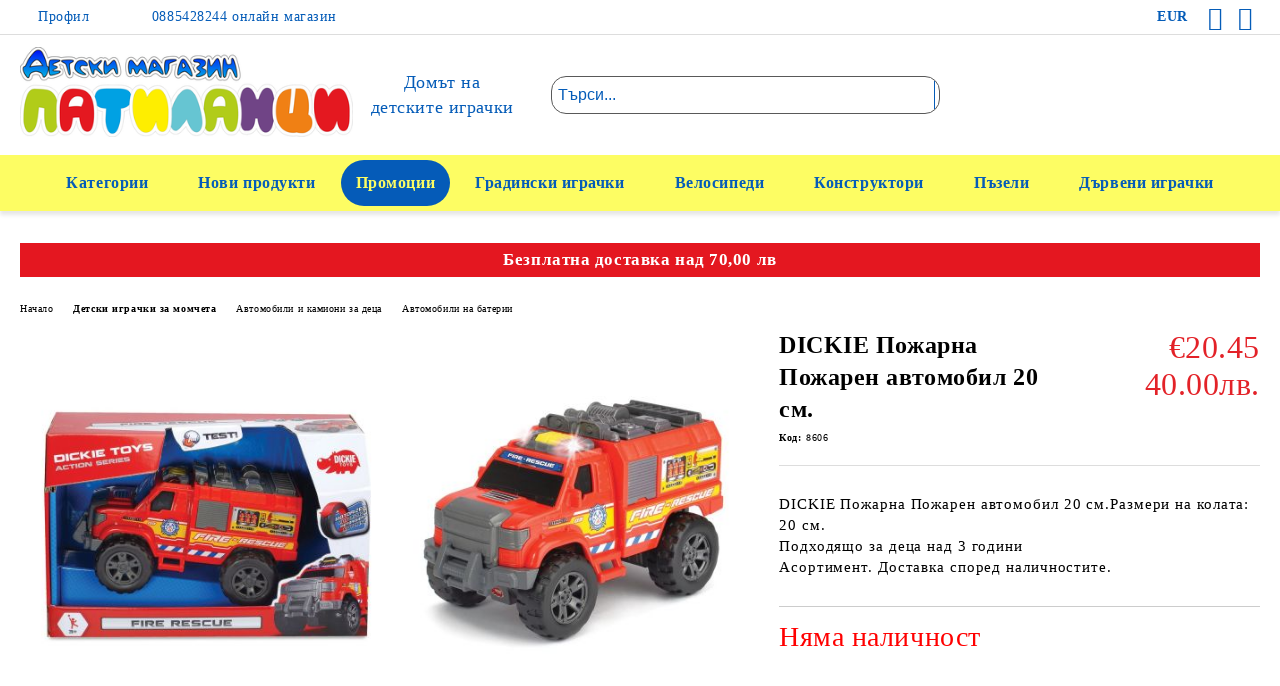

--- FILE ---
content_type: text/html; charset=utf-8
request_url: https://patilanci-blagoevgrad.com/product/7806/dickie-pozharna-pozharen-avtomobil-20-sm.html
body_size: 24349
content:
<!DOCTYPE html>
<html lang="bg">
<head>
	<meta http-equiv="Content-Type" content="text/html; charset=utf-8" />
<meta http-equiv="Content-Script-Type" content="text/javascript" />
<meta http-equiv="Content-Style-Type" content="text/css" />
<meta name="description" content="В онлайн магазин за играчки ПАТИЛАНЦИ може да откриете  DICKIE Пожарна Пожарен автомобил 20 см. на супер цена от  €20.45. DICKIE Пожарна Пожарен автомобил 20 см.Размери на колата: 20 см.
Подходящо за деца над 3 години
Асортимент. Доставка според наличностите. DICKIE Пожарна 20 см. 203304010

Комплекта включва:
• 1 бр. пожарна с реалистичен дизайн;
• Звук и светлина;
• Движение напред-назад.
Батерии: 2x 1.5V R6 ( включените в комплекта са с демонстрационна цел).
Безплатна доставка и бърза доставка до вашият адрес." />
<meta name="keywords" content="Акумулаторен джип тип Range Rover
DICKIE Пожарна Пожарен автомобил 20 см.
DICKIE Полиция Police 20 см.
DICKIE Линейка Ambulance 20 см
DICKIE Камион за боклук Боклукчийски камион 39 см.
DICKIE Трактор с ремарке Class 36 см.
DICKIE Трактор с ремарке 41 см
DICKIE Трактор с ремарке товарач на трупи 37 см.
DICKIE Камион Тир контейнеровоз 42 см.
DICKIE Камион цистерна 42 см.
DICKIE Камион за превоз на животни 42 см.
BIG Конструктор КЪЩА НА ДЪРВОТО МАША И МЕЧОКА 
BIG Конструктор КОРАБА НА МЕЧОКА МАША И МЕЧОКА 
ECOIFFIER Кухненски сервиз
ECOIFFIER Комплект за хранене хамбургер
ECOIFFIER Количка за почистване с парцал и метла
ECOIFFIER Супермаркет с касов апарат и кошница
ECOIFFIER Малка работилница с инструменти
Камион автовоз Пес Патрул
Paw patrol с ефекти
База на Пес Патрул/Paw patrol с една фигурка
12V с меки гуми и кожена седалка 
акумулаторни коли джипове
Детски паркинг колички Cars
Лупинг писта Cars
Лупинг писта изстрелвачка
Детски гараж колички Cars Макуин
Акумулаторна кола Mercedes 
Конструктор Fort of the Island
Веселата музикална калинка
Paw patrol трансформър Чейз
Paw patrol
Пес патрул трансформър Маршал
Гумено бебе гърне
Дъска рязане зеленчуци плодове
Дъска рязане  зеленчуци
зеленчуци за рязане
SL63 AMG EVA гуми 12V7AH
Акумулаторна кола Mercedes SL63
AMG EVA гуми 12V7AH
Огромен мечок панделка 
огромна плюшена мечка
Плюшена играчка Мини
Disney Плюшена играчка Мики
Disney Плюшена играчка Mickie
Плюшена играчка Minnie
Детски комплект
Paw patrol Движещи 
светещи Пес патрул
BAMBOLINA Интерактивна 
Кукла готвач NENA н
а български език.
BAMBOLINA Интерактивна Кукла 
Интерактивна Кукла МАЯ 
МАЯ на български език.
Бебе вана с аксесоари
Конструктор Bela 10178
Minecraft The Ender Dragon
Конструктор Подземен замък 
Micro World Майнкрафт
Minecraft 44024 
BELA 10529 NINJAGO 
Ultra Stealth Raider
Конструктор Bela 10528 
Bela 10527 Ninjagoes 
Beyblade Battle Castle 
Ninja Bricks
Обсада на фара
Конструктор NINJA NINJAGO 
BELA 10526 The 
Green NRG Dragon
Полицейски комплект пистолет
Пожарникарски комплект брадва
Военен комплект оръжия
Докторски комплект слушалки
Лудата кола радио контрол
Музикален хеликоптер войник
Пес патрул Маршал
Пес патрул трансформиращ 
Пес патрул Чейз 
Влак стрела с релси
Детска каска RACE RED
КЪНКИ регулируеми DYNAMO
L /38-41/
Регулируеми кънки Nina 
L /36-37/
M /34-35/
S /32-33/
Костенурките нинджа Микеланджело
Костенурките нинджа Донатело
Костенурките нинджа Леонардо
Комплект оръжия маска
черупка Костенурките нинджа
Костенурките нинджа Рафаело
Плюшена играчка Спондж 
Боб SPONGE BOB 
Автомивка с 2 колички
Дрон 4-канален 
RC КВАДРОКОПТЕР
касов апарат четец 
Писта веселото влакче
Линейка Ambulance радио контрол
Музикален камион инструменти
Конструктор BELA10436 
Princess Ariel
Замъкът Принцеса Ариел
Кола сладолед музикална
Писта паркинг Динозавър
Екшън писта Динозавър
Писта лупинг количка
Конструктор Bela 10439 
273Pcs City Arctic 
Helicrane Helicopter
Пластмасова градинска люлка
Алуминиева тротинетка сгъваема
100кг RENDEVOUS
Алуминиева тротинетка RENDEVOUS
2в1
микроскоп телескоп
Образователен телефон на български
Образователен
Детски касов апарат 
четец и микрофон
телефон
български
говорещ
говорящ
Метален Камион
Камион автовоз радио контрол
Tangled Танцуваща музикална 
кукла Рапунцел
Frozen Танцуваща музикална кукла с радио контрол Рапунцел/Tangled
Frozen Танцуваща музикална 
кукла с радио контрол
Фрозен
музикална проходилка MARTY
PETERBILT 379
Welly 
Бетоновоз
матални камиони
метални коли
метална кола
maisto
Suzuki GSX-R750
Welly
метален мотор 
BMW R1100RT 
POLICE 
1:18
Детска музикална 
светеща тоалетка
IMC 
MICKEY MOUSE 
Разказвачът на приказки 
Музикална сензорна играчка 
Мечо пух
Голяма детска кухня 
миялна
Голяма детска кухня 
миялна
Volkswagen Golf V
BMW X6 
Welly Метална количка
Audi A4
Детска 
триколка BYOX Mobi 
T500 
trikolki 
триколки 
колело 
колела
Детска триколка BYOX
Mobi T500 
ДЕТСКИ ТРИКОЛКИ
КОЛЕЛА 
КОЛЕЛО
Детски колело
детско колело
extreme
KinderKraft Evo колело 
балансиране с амортисьор 
зелено
KinderKraft Evo
колело за балансиране
амортисьор 
синьо
KinderKraft
Runner
колело
балансиране
велосипед
балансиращ велосипед
колела за балансиране
балансиращи велосипеди
byox
sprint
drag
TMNT 
Разтягаща се костенурка
звуци 
Нощна Лампа смърфчета
Прожектор и Музика
Фиксиран фокус
Фигурки на герои 
6 броя в 
комплект
Детска скачаща топка 
уши 
Filly
Тоалетка огледало аксесоари
Огромен мечок панделка
2 цвята
100 см
Детска готварска печка
Bildo
Детска Кухня
Принцеса
Конструктор самолет робот 
Детски автомат 
Детски автомат картечница 
детска пушка
играчка за момче
играчки за момчета
Игра Туист 2 в1
Игра 
Да спасим котето 
Frozen кукла Елза 
елен
Детски микрофон 
стойка караоке Frozen
Детска ферма пони
Комплект кукла Дора
плюшен Ботичко
Аз-Проклетникът 25см с 8 фрази на Български-Dave
Аз Проклетникът  
фрази
Български
Stuart
Детска микровълнова печка
Детски комплект чай 
Детски комплект за чай и кафе
Frozen 
дизайнерска глава
 за прически и гримиране
Frozen дизайнерска глава за прически и гримиране 
Детски комплект ютия и пералня
Детски комплект 
ютия и пералня
Детско музикално пони 
светещо пони
Детски куфар с инструменти и бормашина
Детски куфар 
инструменти
бормашина
Детски камион кран с радио контрол 
Детски боклукчийски камион с радио контрол 
Детска фадрома 
булдозер с радио контрол 
Кола с радио контрол Cars
колите
Кола с радио контрол Aston martin
Детско атв
бъги
радио контрол
Детски робот с радио контрол 
изтрелващ дискове
Детски робот
радио контрол
роботи
XENO 
Малко чудовище
Sparkleez Princess 
Спарклиз-БлестящМеталик
Sparkleez 
Tiny
Спарклиз-БлестящМеталик
Глоу Крейзи Фибер,рисувай със светлина
Glow Crazy
Глоу Крейзи
Фибер
рисувай със светлина 
Glow Crazy
писалка
светеща писалка
рекламни играчки
играчки реклами
chipo toys
чипо
чипотойс
интерактивни играчки
интерактивна играчка
makuin
макуин
mcqueen
детски инструменти
инструменти за игра
Конструктор Ninja 
Конструктор Ninja 10221 -252 елемента
LEGO NINJAGO 
Битката на титаните 
70737
LEGO NINJAGO 
Jay Walker One 
70731
LEGO CITY 
Камион снегорин 
60083 
LEGO CREATOR 
Транспортьор 
31033
LEGO CREATOR 
Ръмжаща сила 
31024 
Конструктор совалка
Конструктор пожарен автомобил 
Конструктор
Ninja 10222
Конструктор
отварящи се врати
Ninja
10221
NINJAGO
lego
лего 
конструктори
нинджа
burago" />
<meta name="twitter:card" content="summary" /><meta name="twitter:site" content="@server.seliton.com" /><meta name="twitter:title" content="DICKIE Пожарна Пожарен автомобил 20 см." /><meta name="twitter:description" content="В онлайн магазин за играчки ПАТИЛАНЦИ може да откриете  DICKIE Пожарна Пожарен автомобил 20 см. на супер цена от  €20.45. DICKIE Пожарна Пожарен автомобил 20 см.Размери на колата: 20 см.
Подходящо за деца над 3 години
Асортимент. Доставка според наличностите. DICKIE Пожарна 20 см. 203304010

Комплекта включва:
• 1 бр. пожарна с реалистичен дизайн;
• Звук и светлина;
• Движение напред-назад.
Батерии: 2x 1.5V R6 ( включените в комплекта са с демонстрационна цел).
Безплатна доставка и бърза доставка до вашият адрес." /><meta name="twitter:image" content="http://patilanci-blagoevgrad.com/userfiles/productimages/product_18689.jpg" />
<link rel="icon" type="image/x-icon" href="/favicon.ico" />
<title>DICKIE Пожарна Пожарен автомобил 20 см.</title>
<link rel="canonical" href="https://patilanci-blagoevgrad.com/product/7806/dickie-pozharna-pozharen-avtomobil-20-sm.html" />

<link rel="stylesheet" type="text/css" href="/userfiles/css/css_58_1438.css" />
<script type="text/javascript" src="/userfiles/css/js_58_153.js"></script>
<meta name="viewport" content="width=device-width, initial-scale=1" />
<link rel="alternate" type="application/rss+xml" title="Новини" href="/module.php?ModuleName=com.summercart.rss&amp;UILanguage=bg&amp;FeedType=News" />
<script type="text/javascript">
$(function(){
	$('.innerbox').colorbox({minWidth: 500, minHeight: 300, maxWidth: '90%', maxHeight: '96%'});
		var maxProducts = 7;
	var httpsDomain = 'https://patilanci-blagoevgrad.com/';
	var searchUrl = '/search.html';
	var seeMoreText = 'вижте още';
	
	SC.Util.initQuickSearch(httpsDomain, maxProducts, searchUrl, seeMoreText);
	});

SC.storeRoot = 'https://patilanci-blagoevgrad.com/';
SC.storeRootPath = '/';
SC.ML.PROVIDE_VALID_EMAIL = 'Трябва да предоставите валиден имейл адрес:';
SC.JSVersion = '';
</script>
<script>
  (function(i,s,o,g,r,a,m){i['GoogleAnalyticsObject']=r;i[r]=i[r]||function(){
  (i[r].q=i[r].q||[]).push(arguments)},i[r].l=1*new Date();a=s.createElement(o),
  m=s.getElementsByTagName(o)[0];a.async=1;a.src=g;m.parentNode.insertBefore(a,m)
  })(window,document,'script','//www.google-analytics.com/analytics.js','ga');

  ga('create', 'UA-39336259-1', 'auto');
  ga('send', 'pageview');

</script>



		<script type="application/ld+json">
			{
				"@context": "https://schema.org",
				"@type": "BreadcrumbList",
				"itemListElement":
				[
					{
						"@type": "ListItem",
						"position": 1,
						"item":
						{
							"@id": "https://patilanci-blagoevgrad.com/",
							"name": "Начало"
						}
					},
					{
						"@type": "ListItem",
						"position": 2,
						"item":
						{
							"@id": "https://patilanci-blagoevgrad.com/category/17/detski-igrachki-za-momcheta.html",
							"name": "Детски играчки за момчета"
						}
					},
					{
						"@type": "ListItem",
						"position": 3,
						"item":
						{
							"@id": "https://patilanci-blagoevgrad.com/category/135/avtomobili-i-kamioni-za-detsa.html",
							"name": "Автомобили и камиони за деца"
						}
					},
					{
						"@type": "ListItem",
						"position": 4,
						"item":
						{
							"@id": "https://patilanci-blagoevgrad.com/category/183/avtomobili-na-baterii.html",
							"name": "Автомобили на батерии"
						}
					},
					{
						"@type": "ListItem",
						"position": 5,
						"item":
						{
							"@id": "https://patilanci-blagoevgrad.com/product/7806/dickie-pozharna-pozharen-avtomobil-20-sm.html",
							"name": "DICKIE Пожарна Пожарен автомобил 20 см."
						}
					}
				]
			}
		</script>





 
	<link rel="preload" href="/skins/assets/fonts/rawline/rawline-400.woff2?rev=0cfa903748b22c57db214c7229180c71ed34da8a" as="font" type="font/woff" crossorigin />
	<link rel="preload" href="/skins/assets/fonts/rawline/rawline-600.woff2?rev=0cfa903748b22c57db214c7229180c71ed34da8a" as="font" type="font/woff" crossorigin />
<!-- Global site tag (gtag.js) - Google Analytics -->
<script>
	window.gtag_loaded = true;
	window.dataLayer = window.dataLayer || [];
	function gtag(){dataLayer.push(arguments);}
	
			gtag('consent', 'default', {
			'ad_storage': 'granted',
			'ad_user_data': 'granted',
			'ad_personalization': 'granted',
			'analytics_storage': 'granted',
			'functionality_storage': 'granted',
			'personalization_storage': 'granted',
			'security_storage': 'granted'
		});
	</script>
<script async src="https://www.googletagmanager.com/gtag/js?id=G-8CX6XJF2W4"></script>
<script>
	gtag('js', new Date());
	gtag('config', 'G-8CX6XJF2W4', {'allow_enhanced_conversions':true});
</script>
<!-- /Global site tag (gtag.js) - Google Analytics -->
</head>

<body class="lang-bg dynamic-page dynamic-page-product layout-29 layout-type-wide u-variant__product-page-two u-variant__curved-elements products-per-row-4 " >


<div class="c-body-container js-body-container">
	<div class="c-body-container__sub">
		
		<header class="c-header container js-header-container">
			<mi:section1 name="hasRestoredCart" src="popup/restored_cart.tmpl"></mi:section1>
			<div class="c-header__topline">
				<div class="c-header__topline-inner">
					<div class="c-header__profile js-header-login-section">
						<div class="c-header__profile-toggle-icon">Профил</div>
																								
												<div class="c-header__profile-dd">
							<a href="https://patilanci-blagoevgrad.com/login.html" class="c-header__profile_link c-header__profile-login">Вход</a>
							<a href="https://patilanci-blagoevgrad.com/register.html" class="c-header__profile_link c-header__profile-register">Регистрация</a>
						</div>
												
						<div class="c-header__phone-wrapper c-header__contacet-row">
							<a href="tel: 0885428244 онлайн магазин" class="c-header__phone-number"> 0885428244 онлайн магазин</a>
						</div>
					</div>
					
					<div class="c-header__lang-currency-social">
												<div class="c-header__currency">
							<span class="c-header__currency-label">Валута</span>
							<div class="c_header__currency-selected">
								<span class="c-header__currency-code-wrapper"><span class="c_header__currency-selected-code">EUR</span></span>
							</div>
							<input type="hidden" name="CurrencyID" class="CurrencyID" id="js-selected-currencyid" value="2" />
							<ul id="currency-list" class="c-header__currency-list">
																<li class="c-header__currency-selector js-currency-selector " id="currencyId_7">BGN</li>
																<li class="c-header__currency-selector js-currency-selector " id="currencyId_1">USD</li>
																<li class="c-header__currency-selector js-currency-selector selected" id="currencyId_2">EUR</li>
															</ul>
						</div>
												
												
						<div class="c-header__social-networks">
															<a href="https://www.facebook.com/PatilanciToys" target="_blank" title="Facebook"><span class="c-header__social-icons social-network__fb">&nbsp;</span></a>
																						<a href="https://www.tiktok.com/@patilanci?lang=en" target="_blank" title="LinkedIn"><span class="c-header__social-icons social-network__lin">&nbsp;</span></a>
																																		</div>
					</div>
				</div>
			</div>
			
			<div class="c-header__standard">
				<div class="c-header__search js-header-search">
					<div class="c-header__search-advanced"><a class="c-header__search-advanced-link" href="/search.html?action=dmAdvancedSearch">Разширено търсене</a></div>
					<form action="/search.html" class="c-header_search_form js-header-search-form">
						<input type="text" class="c-header__search_input js-header-search-input" id="sbox" name="phrase" value="" placeholder="Търси..." />
						<span class="c-header__search-button"><input type="submit" value="Търси" class="c-header__search-button-submit" /></span>
					</form>
				</div>
				
				<h2 class="c-header__logo c-header__logo--is-image">
				<a class="c-header__logo-link" href="/">
					<img class="c-header__logo-image" src="/userfiles/logo/Webp.net-resizeimage.png" alt="Детски магазин ПАТИЛАНЦИ" width="400" height="108" />									</a>
				<span class="c-header__slogan-text" style="font-size: 13pt;">Домът на детските играчки</span>				</h2>
				
				<div class="c-header__info">
										<div class="c-header__wishlist js-wishlist-header">
						<a href="/favourites.html" class="c-header__wishlist-link" title="Любими продукти">
							<span class="c-header__wishlist-count js-wishlist-header-count" style="display: none">0</span>
						</a>
					</div>
										
										<div class="c-header__cart js-header-cart js-header-mini-cart-wrapper">
												<div class="c-header__cart-wrapper">
							<div class="c-header__cart--empty-icon"></div>
						</div>
												
											</div>
									</div>
			</div>
			
			<div class="c-header__mobile">
				<ul class="c-header__mobile-menu">
					<li class="c-header__mobile-menu-item mobile-menu-item-nav js-mobile-menu-toggle-nav">
						<span class="c-header__mobile-menu-icon"></span>
					</li>
					<li class="c-header__mobile-menu-item mobile-menu-item-search">
						<svg xmlns="http://www.w3.org/2000/svg" width="24.811" height="24.811" viewBox="0 0 21.811 21.811">
							<g id="search-outline" transform="translate(-63.25 -63.25)">
								<path id="Path_113" data-name="Path 113" d="M72.182,64a8.182,8.182,0,1,0,8.182,8.182A8.182,8.182,0,0,0,72.182,64Z" fill="none" stroke="#000" stroke-miterlimit="10" stroke-width="1.5"/>
								<path id="Path_114" data-name="Path 114" d="M338.29,338.29,344,344" transform="translate(-260.004 -260.004)" fill="none" stroke="#000" stroke-linecap="round" stroke-miterlimit="10" stroke-width="1.5"/>
							</g>
						</svg>
						<div class="c-header__search c-header__search--mobile">
							<form action="/search.html" class="c-header_search_form js-header-search-form">
								<input type="text" class="c-header__search_input c-header__search_input--mobile  js-header-search-input" id="js-search-phrase" name="phrase" value="" placeholder="Търси..." />
								<span class="c-header__search-button"><input type="submit" value="Търси" class="c-header__search-button-submit" /></span>
							</form>
						</div>
					</li>
					<li class="c-header__standard-logo-section">
						<h2 class="c-header__logo c-header__logo--is-image">
						<a href="/" alt="Лого">
							<img class="c-header__logo-image" src="/userfiles/logo/Webp.net-resizeimage.png" alt="Детски магазин ПАТИЛАНЦИ" width="400" height="108" />													</a>
						</h2>
					</li>
					<li class="c-header__mobile-menu-item is-mobile-cart">
													<div class="c-header__wishlist is-mobile js-wishlist-header">
								<a href="/favourites.html" class="c-header__wishlist-link" title="Любими продукти" alt="Любими продукти">
									<span class="c-header__wishlist-count js-wishlist-header-count" style="display: none">0</span>
								</a>
							</div>
												
																		<div id="mobile-cart" class="mobile-menu-item-cart js-mobile-menu-item-cart">
							<svg xmlns="http://www.w3.org/2000/svg" width="31" height="30" viewBox="0 0 31 30">
								<g id="cart-41" transform="translate(1.5 0.5)">
									<circle id="Ellipse_37" data-name="Ellipse 37" cx="1.847" cy="1.847" r="1.847" transform="translate(9.451 24.148)" fill="#000812"/>
									<path id="Ellipse_37_-_Outline" data-name="Ellipse 37 - Outline" d="M1.847-.5A2.347,2.347,0,1,1-.5,1.847,2.35,2.35,0,0,1,1.847-.5Zm0,3.695A1.347,1.347,0,1,0,.5,1.847,1.349,1.349,0,0,0,1.847,3.195Z" transform="translate(9.451 24.148)"/>
									<circle id="Ellipse_38" data-name="Ellipse 38" cx="1.847" cy="1.847" r="1.847" transform="translate(20.166 24.148)" fill="#000812"/>
									<path id="Ellipse_38_-_Outline" data-name="Ellipse 38 - Outline" d="M1.847-.5A2.347,2.347,0,1,1-.5,1.847,2.35,2.35,0,0,1,1.847-.5Zm0,3.695A1.347,1.347,0,1,0,.5,1.847,1.349,1.349,0,0,0,1.847,3.195Z" transform="translate(20.166 24.148)"/>
									<path id="Path_88" data-name="Path 88" d="M22.352,21.855H10.732a3.527,3.527,0,0,1-3.357-3.112L4.066,2.843H.709a1,1,0,0,1,0-2h4.17a1,1,0,0,1,.979.8l.877,4.215H26.709a1,1,0,0,1,.986,1.167L25.714,18.714l0,.02A3.529,3.529,0,0,1,22.352,21.855Zm-15.2-14L9.334,18.344l0,.016c.138.723.577,1.5,1.394,1.5h11.62c.814,0,1.253-.766,1.393-1.486L25.525,7.854Z" transform="translate(0 0)"/>
									<rect id="Rectangle_179" data-name="Rectangle 179" width="31" height="30" transform="translate(-1.5 -0.5)" fill="none"/>
								</g>
							</svg>
						</div>
												
																	</li>
				</ul>
			</div>
			<div class="c-mobile-holder"></div>
		</header><!-- header container -->
<main>
<div class="o-column c-layout-top o-layout--horizontal c-layout-top__sticky sticky js-layout-top">
	<div class="c-layout-wrapper c-layout-top__sticky-wrapper">
		<div class="o-box c-box-main-menu js-main-menu-box">
	<div class="c-mobile__close js-mobile-close-menu"></div>
	<div class="c-mobile__phone js-mobile-phone-content"></div>
	<div class="c-mobile__nav">
		<div class="c-mobile__nav-item is-menu js-mobile-toggle-menu is-active"><span>Меню</span></div>
		<div class="c-mobile__nav-item is-profile js-mobile-toggle-profile"><span>Профил</span></div>
		<div class="c-mobile__nav-item is-int js-mobile-toggle-int"><i class="js-mobile-current-flag"></i><span>Език</span></div>
	</div>
	
	<div class="o-box-content c-box-main-menu__content">
		<ul class="c-box-main-menu__list">
						<li class="menu-item-dropdown-menu c-box-main-menu__item js-box-main-menu__item has-submenus">
				<a href="#" title="Категории" class="c-box-main-menu__item-link">
										Категории
					<span class="c-box-main-menu__mobile-control js-mobile-control"><span>+</span></span>
				</a>
									<ul class="o-box-content c-box-dd-categories__subcategory-list js-box-dd-categories__subcategory-list">
			<li class="c-box-dd-categories__item js-box-dd-categories-item c-box-dd-categories__categoryid-18  is-first   ">
			<a href="/category/18/promotsii-i-namalenia.html" class="c-box-dd-categories__subcategory-item-link noProducts ">
				<span>Промоции и намаления</span><span class="c-box-main-menu__mobile-control js-mobile-control"><span>+</span></span>
			</a>
			
		</li>
			<li class="c-box-dd-categories__item js-box-dd-categories-item c-box-dd-categories__categoryid-28     ">
			<a href="/category/28/igrachki-ot-tv-reklamite.html" class="c-box-dd-categories__subcategory-item-link noProducts ">
				<span>Играчки от ТВ рекламите</span><span class="c-box-main-menu__mobile-control js-mobile-control"><span>+</span></span>
			</a>
			
		</li>
			<li class="c-box-dd-categories__item js-box-dd-categories-item c-box-dd-categories__categoryid-10 has-submenus    ">
			<a href="/category/10/trotinetki-roleri-skeytbord.html" class="c-box-dd-categories__subcategory-item-link hasProducts is-parent">
				<span>Тротинетки, ролери &amp; скейтборд</span><span class="c-box-main-menu__mobile-control js-mobile-control"><span>+</span></span>
			</a>
			<ul class="o-box-content c-box-dd-categories__subcategory-list js-box-dd-categories__subcategory-list">
			<li class="c-box-dd-categories__item js-box-dd-categories-item c-box-dd-categories__categoryid-201  is-first   ">
			<a href="/category/201/trotinetki-za-trikove-i-skachane.html" class="c-box-dd-categories__subcategory-item-link noProducts ">
				<span>Тротинетки за трикове и скачане</span><span class="c-box-main-menu__mobile-control js-mobile-control"><span>+</span></span>
			</a>
			
		</li>
			<li class="c-box-dd-categories__item js-box-dd-categories-item c-box-dd-categories__categoryid-5 has-submenus    ">
			<a href="/category/5/detski-trotinetki.html" class="c-box-dd-categories__subcategory-item-link hasProducts is-parent">
				<span>Детски тротинетки</span><span class="c-box-main-menu__mobile-control js-mobile-control"><span>+</span></span>
			</a>
			<ul class="o-box-content c-box-dd-categories__subcategory-list js-box-dd-categories__subcategory-list">
			<li class="c-box-dd-categories__item js-box-dd-categories-item c-box-dd-categories__categoryid-240  is-first   ">
			<a href="/category/240/trotinetki-s-dve-kolela.html" class="c-box-dd-categories__subcategory-item-link noProducts ">
				<span>Тротинетки с две колела</span><span class="c-box-main-menu__mobile-control js-mobile-control"><span>+</span></span>
			</a>
			
		</li>
			<li class="c-box-dd-categories__item js-box-dd-categories-item c-box-dd-categories__categoryid-241   is-last  ">
			<a href="/category/241/trotinetki-s-tri-kolela-i-sedalka.html" class="c-box-dd-categories__subcategory-item-link noProducts ">
				<span>Тротинетки с три колела и седалка</span><span class="c-box-main-menu__mobile-control js-mobile-control"><span>+</span></span>
			</a>
			
		</li>
	</ul>
		</li>
			<li class="c-box-dd-categories__item js-box-dd-categories-item c-box-dd-categories__categoryid-57     ">
			<a href="/category/57/roleri-i-kanki.html" class="c-box-dd-categories__subcategory-item-link noProducts ">
				<span>Ролери и кънки</span><span class="c-box-main-menu__mobile-control js-mobile-control"><span>+</span></span>
			</a>
			
		</li>
			<li class="c-box-dd-categories__item js-box-dd-categories-item c-box-dd-categories__categoryid-58     ">
			<a href="/category/58/skeytbord-ueyvbord-i-penibord.html" class="c-box-dd-categories__subcategory-item-link noProducts ">
				<span>Скейтборд, уейвборд и пениборд</span><span class="c-box-main-menu__mobile-control js-mobile-control"><span>+</span></span>
			</a>
			
		</li>
			<li class="c-box-dd-categories__item js-box-dd-categories-item c-box-dd-categories__categoryid-180     ">
			<a href="/category/180/protektori-i-kaski.html" class="c-box-dd-categories__subcategory-item-link noProducts ">
				<span>Протектори и каски</span><span class="c-box-main-menu__mobile-control js-mobile-control"><span>+</span></span>
			</a>
			
		</li>
			<li class="c-box-dd-categories__item js-box-dd-categories-item c-box-dd-categories__categoryid-199   is-last  ">
			<a href="/category/199/rezervni-chasti-za-trotinetki.html" class="c-box-dd-categories__subcategory-item-link noProducts ">
				<span>Резервни части за тротинетки</span><span class="c-box-main-menu__mobile-control js-mobile-control"><span>+</span></span>
			</a>
			
		</li>
	</ul>
		</li>
			<li class="c-box-dd-categories__item js-box-dd-categories-item c-box-dd-categories__categoryid-4 has-submenus    ">
			<a href="/category/4/igrachki-za-yazdene-i-butane.html" class="c-box-dd-categories__subcategory-item-link hasProducts is-parent">
				<span>Играчки за яздене и бутане</span><span class="c-box-main-menu__mobile-control js-mobile-control"><span>+</span></span>
			</a>
			<ul class="o-box-content c-box-dd-categories__subcategory-list js-box-dd-categories__subcategory-list">
			<li class="c-box-dd-categories__item js-box-dd-categories-item c-box-dd-categories__categoryid-43  is-first   ">
			<a href="/category/43/igrachki-za-yazdene.html" class="c-box-dd-categories__subcategory-item-link noProducts ">
				<span>Играчки за яздене </span><span class="c-box-main-menu__mobile-control js-mobile-control"><span>+</span></span>
			</a>
			
		</li>
			<li class="c-box-dd-categories__item js-box-dd-categories-item c-box-dd-categories__categoryid-44     ">
			<a href="/category/44/balansirashti-kolela-i-motori.html" class="c-box-dd-categories__subcategory-item-link noProducts ">
				<span>Балансиращи колела и мотори</span><span class="c-box-main-menu__mobile-control js-mobile-control"><span>+</span></span>
			</a>
			
		</li>
			<li class="c-box-dd-categories__item js-box-dd-categories-item c-box-dd-categories__categoryid-132   is-last  ">
			<a href="/category/132/lyuleeshti-se-igrachki.html" class="c-box-dd-categories__subcategory-item-link noProducts ">
				<span>Люлеещи се играчки</span><span class="c-box-main-menu__mobile-control js-mobile-control"><span>+</span></span>
			</a>
			
		</li>
	</ul>
		</li>
			<li class="c-box-dd-categories__item js-box-dd-categories-item c-box-dd-categories__categoryid-7 has-submenus    ">
			<a href="/category/7/detski-trikolki-i-prevozni-sredstva-s-pedali.html" class="c-box-dd-categories__subcategory-item-link hasProducts is-parent">
				<span>Детски триколки и превозни средства с педали</span><span class="c-box-main-menu__mobile-control js-mobile-control"><span>+</span></span>
			</a>
			<ul class="o-box-content c-box-dd-categories__subcategory-list js-box-dd-categories__subcategory-list">
			<li class="c-box-dd-categories__item js-box-dd-categories-item c-box-dd-categories__categoryid-3  is-first   ">
			<a href="/category/3/detski-trikolki.html" class="c-box-dd-categories__subcategory-item-link noProducts ">
				<span>Детски триколки</span><span class="c-box-main-menu__mobile-control js-mobile-control"><span>+</span></span>
			</a>
			
		</li>
			<li class="c-box-dd-categories__item js-box-dd-categories-item c-box-dd-categories__categoryid-41     ">
			<a href="/category/41/detski-koli-s-pedali-i-karting.html" class="c-box-dd-categories__subcategory-item-link noProducts ">
				<span>Детски коли с педали и картинг</span><span class="c-box-main-menu__mobile-control js-mobile-control"><span>+</span></span>
			</a>
			
		</li>
			<li class="c-box-dd-categories__item js-box-dd-categories-item c-box-dd-categories__categoryid-42   is-last  ">
			<a href="/category/42/detski-prevozni-sredstva-s-pedali.html" class="c-box-dd-categories__subcategory-item-link noProducts ">
				<span>Детски превозни средства с педали</span><span class="c-box-main-menu__mobile-control js-mobile-control"><span>+</span></span>
			</a>
			
		</li>
	</ul>
		</li>
			<li class="c-box-dd-categories__item js-box-dd-categories-item c-box-dd-categories__categoryid-25 has-submenus    ">
			<a href="/category/25/akumulatorni-prevozni-sredstva.html" class="c-box-dd-categories__subcategory-item-link hasProducts is-parent">
				<span>Акумулаторни превозни средства</span><span class="c-box-main-menu__mobile-control js-mobile-control"><span>+</span></span>
			</a>
			<ul class="o-box-content c-box-dd-categories__subcategory-list js-box-dd-categories__subcategory-list">
			<li class="c-box-dd-categories__item js-box-dd-categories-item c-box-dd-categories__categoryid-133  is-first   ">
			<a href="/category/133/akumulatorni-koli.html" class="c-box-dd-categories__subcategory-item-link noProducts ">
				<span>Акумулаторни коли</span><span class="c-box-main-menu__mobile-control js-mobile-control"><span>+</span></span>
			</a>
			
		</li>
			<li class="c-box-dd-categories__item js-box-dd-categories-item c-box-dd-categories__categoryid-134     ">
			<a href="/category/134/akumulatorni-motori.html" class="c-box-dd-categories__subcategory-item-link noProducts ">
				<span>Акумулаторни мотори </span><span class="c-box-main-menu__mobile-control js-mobile-control"><span>+</span></span>
			</a>
			
		</li>
			<li class="c-box-dd-categories__item js-box-dd-categories-item c-box-dd-categories__categoryid-198     ">
			<a href="/category/198/akumulatorni-traktori.html" class="c-box-dd-categories__subcategory-item-link noProducts ">
				<span>Акумулаторни трактори</span><span class="c-box-main-menu__mobile-control js-mobile-control"><span>+</span></span>
			</a>
			
		</li>
			<li class="c-box-dd-categories__item js-box-dd-categories-item c-box-dd-categories__categoryid-242     ">
			<a href="/category/242/akumulatorni-dzhipove.html" class="c-box-dd-categories__subcategory-item-link noProducts ">
				<span>Акумулаторни джипове</span><span class="c-box-main-menu__mobile-control js-mobile-control"><span>+</span></span>
			</a>
			
		</li>
			<li class="c-box-dd-categories__item js-box-dd-categories-item c-box-dd-categories__categoryid-243     ">
			<a href="/category/243/akumulatorni-bagita.html" class="c-box-dd-categories__subcategory-item-link noProducts ">
				<span>Акумулаторни бъгита</span><span class="c-box-main-menu__mobile-control js-mobile-control"><span>+</span></span>
			</a>
			
		</li>
			<li class="c-box-dd-categories__item js-box-dd-categories-item c-box-dd-categories__categoryid-172   is-last  ">
			<a href="/category/172/aksesoari.html" class="c-box-dd-categories__subcategory-item-link hasProducts ">
				<span>Аксесоари</span><span class="c-box-main-menu__mobile-control js-mobile-control"><span>+</span></span>
			</a>
			
		</li>
	</ul>
		</li>
			<li class="c-box-dd-categories__item js-box-dd-categories-item c-box-dd-categories__categoryid-13 has-submenus    ">
			<a href="/category/13/igrachki-za-malki-detsa.html" class="c-box-dd-categories__subcategory-item-link hasProducts is-parent">
				<span>Играчки за малки деца</span><span class="c-box-main-menu__mobile-control js-mobile-control"><span>+</span></span>
			</a>
			<ul class="o-box-content c-box-dd-categories__subcategory-list js-box-dd-categories__subcategory-list">
			<li class="c-box-dd-categories__item js-box-dd-categories-item c-box-dd-categories__categoryid-39  is-first   ">
			<a href="/category/39/darveni-igrachki.html" class="c-box-dd-categories__subcategory-item-link noProducts ">
				<span>Дървени играчки </span><span class="c-box-main-menu__mobile-control js-mobile-control"><span>+</span></span>
			</a>
			
		</li>
			<li class="c-box-dd-categories__item js-box-dd-categories-item c-box-dd-categories__categoryid-174     ">
			<a href="/category/174/muzikalni-igrachki-s-baterii.html" class="c-box-dd-categories__subcategory-item-link noProducts ">
				<span>Музикални играчки с батерии</span><span class="c-box-main-menu__mobile-control js-mobile-control"><span>+</span></span>
			</a>
			
		</li>
			<li class="c-box-dd-categories__item js-box-dd-categories-item c-box-dd-categories__categoryid-175   is-last  ">
			<a href="/category/175/zanimatelni-igrachki.html" class="c-box-dd-categories__subcategory-item-link noProducts ">
				<span>Занимателни играчки</span><span class="c-box-main-menu__mobile-control js-mobile-control"><span>+</span></span>
			</a>
			
		</li>
	</ul>
		</li>
			<li class="c-box-dd-categories__item js-box-dd-categories-item c-box-dd-categories__categoryid-15 has-submenus    ">
			<a href="/category/15/gradinski-igrachki.html" class="c-box-dd-categories__subcategory-item-link hasProducts is-parent">
				<span>Градински играчки </span><span class="c-box-main-menu__mobile-control js-mobile-control"><span>+</span></span>
			</a>
			<ul class="o-box-content c-box-dd-categories__subcategory-list js-box-dd-categories__subcategory-list">
			<li class="c-box-dd-categories__item js-box-dd-categories-item c-box-dd-categories__categoryid-136 has-submenus is-first   ">
			<a href="/category/136/igrachki-za-navan.html" class="c-box-dd-categories__subcategory-item-link hasProducts is-parent">
				<span>Играчки за навън </span><span class="c-box-main-menu__mobile-control js-mobile-control"><span>+</span></span>
			</a>
			<ul class="o-box-content c-box-dd-categories__subcategory-list js-box-dd-categories__subcategory-list">
			<li class="c-box-dd-categories__item js-box-dd-categories-item c-box-dd-categories__categoryid-166  is-first   ">
			<a href="/category/166/igrachki-za-aktivna-igra.html" class="c-box-dd-categories__subcategory-item-link noProducts ">
				<span>Играчки за активна игра</span><span class="c-box-main-menu__mobile-control js-mobile-control"><span>+</span></span>
			</a>
			
		</li>
			<li class="c-box-dd-categories__item js-box-dd-categories-item c-box-dd-categories__categoryid-236     ">
			<a href="/category/236/plastmasovi-igrachki.html" class="c-box-dd-categories__subcategory-item-link noProducts ">
				<span>Пластмасови играчки</span><span class="c-box-main-menu__mobile-control js-mobile-control"><span>+</span></span>
			</a>
			
		</li>
			<li class="c-box-dd-categories__item js-box-dd-categories-item c-box-dd-categories__categoryid-237   is-last  ">
			<a href="/category/237/kamioni.html" class="c-box-dd-categories__subcategory-item-link noProducts ">
				<span>Камиони</span><span class="c-box-main-menu__mobile-control js-mobile-control"><span>+</span></span>
			</a>
			
		</li>
	</ul>
		</li>
			<li class="c-box-dd-categories__item js-box-dd-categories-item c-box-dd-categories__categoryid-137     ">
			<a href="/category/137/detski-parzalki.html" class="c-box-dd-categories__subcategory-item-link noProducts ">
				<span>Детски пързалки</span><span class="c-box-main-menu__mobile-control js-mobile-control"><span>+</span></span>
			</a>
			
		</li>
			<li class="c-box-dd-categories__item js-box-dd-categories-item c-box-dd-categories__categoryid-244     ">
			<a href="/category/244/detski-lyulki.html" class="c-box-dd-categories__subcategory-item-link noProducts ">
				<span>Детски люлки</span><span class="c-box-main-menu__mobile-control js-mobile-control"><span>+</span></span>
			</a>
			
		</li>
			<li class="c-box-dd-categories__item js-box-dd-categories-item c-box-dd-categories__categoryid-138     ">
			<a href="/category/138/gradinski-detski-kashti.html" class="c-box-dd-categories__subcategory-item-link noProducts ">
				<span>Градински детски къщи</span><span class="c-box-main-menu__mobile-control js-mobile-control"><span>+</span></span>
			</a>
			
		</li>
			<li class="c-box-dd-categories__item js-box-dd-categories-item c-box-dd-categories__categoryid-233     ">
			<a href="/category/233/detski-palatki-i-tenti.html" class="c-box-dd-categories__subcategory-item-link noProducts ">
				<span>Детски палатки и тенти</span><span class="c-box-main-menu__mobile-control js-mobile-control"><span>+</span></span>
			</a>
			
		</li>
			<li class="c-box-dd-categories__item js-box-dd-categories-item c-box-dd-categories__categoryid-139     ">
			<a href="/category/139/detski-baseyni-ogradi-i-pyasachnitsi.html" class="c-box-dd-categories__subcategory-item-link noProducts ">
				<span>Детски басейни, огради и пясъчници</span><span class="c-box-main-menu__mobile-control js-mobile-control"><span>+</span></span>
			</a>
			
		</li>
			<li class="c-box-dd-categories__item js-box-dd-categories-item c-box-dd-categories__categoryid-131   is-last  ">
			<a href="/category/131/batuti-i-tramplini.html" class="c-box-dd-categories__subcategory-item-link noProducts ">
				<span>Батути и трамплини</span><span class="c-box-main-menu__mobile-control js-mobile-control"><span>+</span></span>
			</a>
			
		</li>
	</ul>
		</li>
			<li class="c-box-dd-categories__item js-box-dd-categories-item c-box-dd-categories__categoryid-23     ">
			<a href="/category/23/plyusheni-igrachki-za-detsa.html" class="c-box-dd-categories__subcategory-item-link noProducts ">
				<span>Плюшени играчки за деца</span><span class="c-box-main-menu__mobile-control js-mobile-control"><span>+</span></span>
			</a>
			
		</li>
			<li class="c-box-dd-categories__item js-box-dd-categories-item c-box-dd-categories__categoryid-191 has-submenus    ">
			<a href="/category/191/zanimatelni-i-obrazovatelni-igri.html" class="c-box-dd-categories__subcategory-item-link hasProducts is-parent">
				<span>Занимателни и образователни игри </span><span class="c-box-main-menu__mobile-control js-mobile-control"><span>+</span></span>
			</a>
			<ul class="o-box-content c-box-dd-categories__subcategory-list js-box-dd-categories__subcategory-list">
			<li class="c-box-dd-categories__item js-box-dd-categories-item c-box-dd-categories__categoryid-26 has-submenus is-first   ">
			<a href="/category/26/zanimatelni-igri.html" class="c-box-dd-categories__subcategory-item-link hasProducts is-parent">
				<span>Занимателни игри </span><span class="c-box-main-menu__mobile-control js-mobile-control"><span>+</span></span>
			</a>
			<ul class="o-box-content c-box-dd-categories__subcategory-list js-box-dd-categories__subcategory-list">
			<li class="c-box-dd-categories__item js-box-dd-categories-item c-box-dd-categories__categoryid-203  is-first   ">
			<a href="/category/203/nastolni-igri.html" class="c-box-dd-categories__subcategory-item-link noProducts ">
				<span>Настолни игри </span><span class="c-box-main-menu__mobile-control js-mobile-control"><span>+</span></span>
			</a>
			
		</li>
			<li class="c-box-dd-categories__item js-box-dd-categories-item c-box-dd-categories__categoryid-204     ">
			<a href="/category/204/zanimatelni-i-obrazovatelni-igri.html" class="c-box-dd-categories__subcategory-item-link noProducts ">
				<span>Занимателни и образователни игри</span><span class="c-box-main-menu__mobile-control js-mobile-control"><span>+</span></span>
			</a>
			
		</li>
			<li class="c-box-dd-categories__item js-box-dd-categories-item c-box-dd-categories__categoryid-205   is-last  ">
			<a href="/category/205/globusi-i-karti.html" class="c-box-dd-categories__subcategory-item-link noProducts ">
				<span>Глобуси и карти</span><span class="c-box-main-menu__mobile-control js-mobile-control"><span>+</span></span>
			</a>
			
		</li>
	</ul>
		</li>
			<li class="c-box-dd-categories__item js-box-dd-categories-item c-box-dd-categories__categoryid-75     ">
			<a href="/category/75/igrachki-na-balgarski-ezik.html" class="c-box-dd-categories__subcategory-item-link noProducts ">
				<span>Играчки на български език</span><span class="c-box-main-menu__mobile-control js-mobile-control"><span>+</span></span>
			</a>
			
		</li>
			<li class="c-box-dd-categories__item js-box-dd-categories-item c-box-dd-categories__categoryid-70     ">
			<a href="/category/70/detski-muzikalni-instrumenti.html" class="c-box-dd-categories__subcategory-item-link noProducts ">
				<span>Детски музикални инструменти</span><span class="c-box-main-menu__mobile-control js-mobile-control"><span>+</span></span>
			</a>
			
		</li>
			<li class="c-box-dd-categories__item js-box-dd-categories-item c-box-dd-categories__categoryid-192     ">
			<a href="/category/192/plastelin-modelin-kinetichen-pyasak-i-glina.html" class="c-box-dd-categories__subcategory-item-link noProducts ">
				<span>Пластелин, моделин, кинетичен пясък и глина</span><span class="c-box-main-menu__mobile-control js-mobile-control"><span>+</span></span>
			</a>
			
		</li>
			<li class="c-box-dd-categories__item js-box-dd-categories-item c-box-dd-categories__categoryid-54   is-last  ">
			<a href="/category/54/detski-masi-i-daski.html" class="c-box-dd-categories__subcategory-item-link noProducts ">
				<span>Детски маси и дъски </span><span class="c-box-main-menu__mobile-control js-mobile-control"><span>+</span></span>
			</a>
			
		</li>
	</ul>
		</li>
			<li class="c-box-dd-categories__item js-box-dd-categories-item c-box-dd-categories__categoryid-20 has-submenus    ">
			<a href="/category/20/konstruktori-za-detsa.html" class="c-box-dd-categories__subcategory-item-link hasProducts is-parent">
				<span>Конструктори за деца</span><span class="c-box-main-menu__mobile-control js-mobile-control"><span>+</span></span>
			</a>
			<ul class="o-box-content c-box-dd-categories__subcategory-list js-box-dd-categories__subcategory-list">
			<li class="c-box-dd-categories__item js-box-dd-categories-item c-box-dd-categories__categoryid-36 has-submenus is-first   ">
			<a href="/category/36/lego-konstruktori.html" class="c-box-dd-categories__subcategory-item-link hasProducts is-parent">
				<span>LEGO Конструктори</span><span class="c-box-main-menu__mobile-control js-mobile-control"><span>+</span></span>
			</a>
			<ul class="o-box-content c-box-dd-categories__subcategory-list js-box-dd-categories__subcategory-list">
			<li class="c-box-dd-categories__item js-box-dd-categories-item c-box-dd-categories__categoryid-207  is-first   ">
			<a href="/category/207/lego-duplo.html" class="c-box-dd-categories__subcategory-item-link noProducts ">
				<span>LEGO DUPLO</span><span class="c-box-main-menu__mobile-control js-mobile-control"><span>+</span></span>
			</a>
			
		</li>
			<li class="c-box-dd-categories__item js-box-dd-categories-item c-box-dd-categories__categoryid-209     ">
			<a href="/category/209/lego-classic.html" class="c-box-dd-categories__subcategory-item-link noProducts ">
				<span>LEGO CLASSIC</span><span class="c-box-main-menu__mobile-control js-mobile-control"><span>+</span></span>
			</a>
			
		</li>
			<li class="c-box-dd-categories__item js-box-dd-categories-item c-box-dd-categories__categoryid-219     ">
			<a href="/category/219/lego-super-heroes.html" class="c-box-dd-categories__subcategory-item-link noProducts ">
				<span>LEGO SUPER HEROES</span><span class="c-box-main-menu__mobile-control js-mobile-control"><span>+</span></span>
			</a>
			
		</li>
			<li class="c-box-dd-categories__item js-box-dd-categories-item c-box-dd-categories__categoryid-214     ">
			<a href="/category/214/lego-jurassik-world.html" class="c-box-dd-categories__subcategory-item-link noProducts ">
				<span>LEGO JURASSIK WORLD</span><span class="c-box-main-menu__mobile-control js-mobile-control"><span>+</span></span>
			</a>
			
		</li>
			<li class="c-box-dd-categories__item js-box-dd-categories-item c-box-dd-categories__categoryid-211     ">
			<a href="/category/211/lego-friends.html" class="c-box-dd-categories__subcategory-item-link noProducts ">
				<span>LEGO FRIENDS</span><span class="c-box-main-menu__mobile-control js-mobile-control"><span>+</span></span>
			</a>
			
		</li>
			<li class="c-box-dd-categories__item js-box-dd-categories-item c-box-dd-categories__categoryid-208     ">
			<a href="/category/208/lego-city.html" class="c-box-dd-categories__subcategory-item-link noProducts ">
				<span>LEGO CITY</span><span class="c-box-main-menu__mobile-control js-mobile-control"><span>+</span></span>
			</a>
			
		</li>
			<li class="c-box-dd-categories__item js-box-dd-categories-item c-box-dd-categories__categoryid-218     ">
			<a href="/category/218/lego-star-wars.html" class="c-box-dd-categories__subcategory-item-link noProducts ">
				<span>LEGO STAR WARS</span><span class="c-box-main-menu__mobile-control js-mobile-control"><span>+</span></span>
			</a>
			
		</li>
			<li class="c-box-dd-categories__item js-box-dd-categories-item c-box-dd-categories__categoryid-220     ">
			<a href="/category/220/lego-super-mario.html" class="c-box-dd-categories__subcategory-item-link noProducts ">
				<span>LEGO SUPER MARIO</span><span class="c-box-main-menu__mobile-control js-mobile-control"><span>+</span></span>
			</a>
			
		</li>
			<li class="c-box-dd-categories__item js-box-dd-categories-item c-box-dd-categories__categoryid-210     ">
			<a href="/category/210/lego-creator.html" class="c-box-dd-categories__subcategory-item-link noProducts ">
				<span>LEGO CREATOR</span><span class="c-box-main-menu__mobile-control js-mobile-control"><span>+</span></span>
			</a>
			
		</li>
			<li class="c-box-dd-categories__item js-box-dd-categories-item c-box-dd-categories__categoryid-215     ">
			<a href="/category/215/lego-minecraft.html" class="c-box-dd-categories__subcategory-item-link noProducts ">
				<span>LEGO MINECRAFT</span><span class="c-box-main-menu__mobile-control js-mobile-control"><span>+</span></span>
			</a>
			
		</li>
			<li class="c-box-dd-categories__item js-box-dd-categories-item c-box-dd-categories__categoryid-221     ">
			<a href="/category/221/lego-technic.html" class="c-box-dd-categories__subcategory-item-link noProducts ">
				<span>LEGO TECHNIC</span><span class="c-box-main-menu__mobile-control js-mobile-control"><span>+</span></span>
			</a>
			
		</li>
			<li class="c-box-dd-categories__item js-box-dd-categories-item c-box-dd-categories__categoryid-216     ">
			<a href="/category/216/lego-ninjago.html" class="c-box-dd-categories__subcategory-item-link noProducts ">
				<span>LEGO NINJAGO</span><span class="c-box-main-menu__mobile-control js-mobile-control"><span>+</span></span>
			</a>
			
		</li>
			<li class="c-box-dd-categories__item js-box-dd-categories-item c-box-dd-categories__categoryid-212     ">
			<a href="/category/212/lego-harry-potter.html" class="c-box-dd-categories__subcategory-item-link noProducts ">
				<span>LEGO HARRY POTTER</span><span class="c-box-main-menu__mobile-control js-mobile-control"><span>+</span></span>
			</a>
			
		</li>
			<li class="c-box-dd-categories__item js-box-dd-categories-item c-box-dd-categories__categoryid-217     ">
			<a href="/category/217/lego-speed-champions.html" class="c-box-dd-categories__subcategory-item-link noProducts ">
				<span>LEGO SPEED CHAMPIONS</span><span class="c-box-main-menu__mobile-control js-mobile-control"><span>+</span></span>
			</a>
			
		</li>
			<li class="c-box-dd-categories__item js-box-dd-categories-item c-box-dd-categories__categoryid-222     ">
			<a href="/category/222/lego-dreamzzz.html" class="c-box-dd-categories__subcategory-item-link noProducts ">
				<span>LEGO DREAMZZZ</span><span class="c-box-main-menu__mobile-control js-mobile-control"><span>+</span></span>
			</a>
			
		</li>
			<li class="c-box-dd-categories__item js-box-dd-categories-item c-box-dd-categories__categoryid-224     ">
			<a href="/category/224/lego-sonic.html" class="c-box-dd-categories__subcategory-item-link noProducts ">
				<span>LEGO SONIC</span><span class="c-box-main-menu__mobile-control js-mobile-control"><span>+</span></span>
			</a>
			
		</li>
			<li class="c-box-dd-categories__item js-box-dd-categories-item c-box-dd-categories__categoryid-225     ">
			<a href="/category/225/lego-disney.html" class="c-box-dd-categories__subcategory-item-link noProducts ">
				<span>LEGO DISNEY</span><span class="c-box-main-menu__mobile-control js-mobile-control"><span>+</span></span>
			</a>
			
		</li>
			<li class="c-box-dd-categories__item js-box-dd-categories-item c-box-dd-categories__categoryid-238     ">
			<a href="/category/238/lego-icons.html" class="c-box-dd-categories__subcategory-item-link noProducts ">
				<span>LEGO Icons</span><span class="c-box-main-menu__mobile-control js-mobile-control"><span>+</span></span>
			</a>
			
		</li>
			<li class="c-box-dd-categories__item js-box-dd-categories-item c-box-dd-categories__categoryid-239     ">
			<a href="/category/239/lego-animal-crossing.html" class="c-box-dd-categories__subcategory-item-link noProducts ">
				<span>LEGO Animal Crossing</span><span class="c-box-main-menu__mobile-control js-mobile-control"><span>+</span></span>
			</a>
			
		</li>
			<li class="c-box-dd-categories__item js-box-dd-categories-item c-box-dd-categories__categoryid-247     ">
			<a href="/category/247/lego-fortnite.html" class="c-box-dd-categories__subcategory-item-link noProducts ">
				<span>LEGO Fortnite</span><span class="c-box-main-menu__mobile-control js-mobile-control"><span>+</span></span>
			</a>
			
		</li>
			<li class="c-box-dd-categories__item js-box-dd-categories-item c-box-dd-categories__categoryid-248   is-last  ">
			<a href="/category/248/lego-gabby-s-dollhouse.html" class="c-box-dd-categories__subcategory-item-link noProducts ">
				<span>LEGO Gabby&#039;s Dollhouse</span><span class="c-box-main-menu__mobile-control js-mobile-control"><span>+</span></span>
			</a>
			
		</li>
	</ul>
		</li>
			<li class="c-box-dd-categories__item js-box-dd-categories-item c-box-dd-categories__categoryid-104     ">
			<a href="/category/104/konstruktori-tip-lego.html" class="c-box-dd-categories__subcategory-item-link noProducts ">
				<span>Конструктори тип лего</span><span class="c-box-main-menu__mobile-control js-mobile-control"><span>+</span></span>
			</a>
			
		</li>
			<li class="c-box-dd-categories__item js-box-dd-categories-item c-box-dd-categories__categoryid-105     ">
			<a href="/category/105/konstruktori-za-malki-detsa.html" class="c-box-dd-categories__subcategory-item-link noProducts ">
				<span>Конструктори за малки деца</span><span class="c-box-main-menu__mobile-control js-mobile-control"><span>+</span></span>
			</a>
			
		</li>
			<li class="c-box-dd-categories__item js-box-dd-categories-item c-box-dd-categories__categoryid-106     ">
			<a href="/category/106/metalni-konstruktori.html" class="c-box-dd-categories__subcategory-item-link noProducts ">
				<span>Метални конструктори</span><span class="c-box-main-menu__mobile-control js-mobile-control"><span>+</span></span>
			</a>
			
		</li>
			<li class="c-box-dd-categories__item js-box-dd-categories-item c-box-dd-categories__categoryid-251   is-last  ">
			<a href="/category/251/magnitni-konstruktori.html" class="c-box-dd-categories__subcategory-item-link hasProducts ">
				<span>Магнитни конструктори</span><span class="c-box-main-menu__mobile-control js-mobile-control"><span>+</span></span>
			</a>
			
		</li>
	</ul>
		</li>
			<li class="c-box-dd-categories__item js-box-dd-categories-item c-box-dd-categories__categoryid-27 has-submenus    ">
			<a href="/category/27/pazeli-za-vsichki-vazrasti.html" class="c-box-dd-categories__subcategory-item-link hasProducts is-parent">
				<span>Пъзели за всички възрасти</span><span class="c-box-main-menu__mobile-control js-mobile-control"><span>+</span></span>
			</a>
			<ul class="o-box-content c-box-dd-categories__subcategory-list js-box-dd-categories__subcategory-list">
			<li class="c-box-dd-categories__item js-box-dd-categories-item c-box-dd-categories__categoryid-120  is-first   ">
			<a href="/category/120/pazel-ot-260-chasti.html" class="c-box-dd-categories__subcategory-item-link noProducts ">
				<span>Пъзел от 260 части</span><span class="c-box-main-menu__mobile-control js-mobile-control"><span>+</span></span>
			</a>
			
		</li>
			<li class="c-box-dd-categories__item js-box-dd-categories-item c-box-dd-categories__categoryid-121     ">
			<a href="/category/121/pazeli-ot-500-chasti.html" class="c-box-dd-categories__subcategory-item-link noProducts ">
				<span>Пъзели от 500 части</span><span class="c-box-main-menu__mobile-control js-mobile-control"><span>+</span></span>
			</a>
			
		</li>
			<li class="c-box-dd-categories__item js-box-dd-categories-item c-box-dd-categories__categoryid-193     ">
			<a href="/category/193/pazeli-ot-600-chasti.html" class="c-box-dd-categories__subcategory-item-link noProducts ">
				<span>Пъзели от 600 части</span><span class="c-box-main-menu__mobile-control js-mobile-control"><span>+</span></span>
			</a>
			
		</li>
			<li class="c-box-dd-categories__item js-box-dd-categories-item c-box-dd-categories__categoryid-122     ">
			<a href="/category/122/pazeli-ot-1000-chasti.html" class="c-box-dd-categories__subcategory-item-link noProducts ">
				<span>Пъзели от 1000 части</span><span class="c-box-main-menu__mobile-control js-mobile-control"><span>+</span></span>
			</a>
			
		</li>
			<li class="c-box-dd-categories__item js-box-dd-categories-item c-box-dd-categories__categoryid-123     ">
			<a href="/category/123/pazeli-ot-1500-chasti.html" class="c-box-dd-categories__subcategory-item-link noProducts ">
				<span>Пъзели от 1500 части</span><span class="c-box-main-menu__mobile-control js-mobile-control"><span>+</span></span>
			</a>
			
		</li>
			<li class="c-box-dd-categories__item js-box-dd-categories-item c-box-dd-categories__categoryid-197     ">
			<a href="/category/197/pazeli-ot-2000-chasti.html" class="c-box-dd-categories__subcategory-item-link noProducts ">
				<span>Пъзели от 2000 части</span><span class="c-box-main-menu__mobile-control js-mobile-control"><span>+</span></span>
			</a>
			
		</li>
			<li class="c-box-dd-categories__item js-box-dd-categories-item c-box-dd-categories__categoryid-124     ">
			<a href="/category/124/pazeli-ot-3000-chasti.html" class="c-box-dd-categories__subcategory-item-link noProducts ">
				<span>Пъзели от 3000 части</span><span class="c-box-main-menu__mobile-control js-mobile-control"><span>+</span></span>
			</a>
			
		</li>
			<li class="c-box-dd-categories__item js-box-dd-categories-item c-box-dd-categories__categoryid-125     ">
			<a href="/category/125/pazeli-ot-4000-chasti.html" class="c-box-dd-categories__subcategory-item-link noProducts ">
				<span>Пъзели от 4000 части</span><span class="c-box-main-menu__mobile-control js-mobile-control"><span>+</span></span>
			</a>
			
		</li>
			<li class="c-box-dd-categories__item js-box-dd-categories-item c-box-dd-categories__categoryid-141     ">
			<a href="/category/141/3d-pazeli-za-detsa-i-vazrastni.html" class="c-box-dd-categories__subcategory-item-link noProducts ">
				<span>3D пъзели за деца и възрастни</span><span class="c-box-main-menu__mobile-control js-mobile-control"><span>+</span></span>
			</a>
			
		</li>
			<li class="c-box-dd-categories__item js-box-dd-categories-item c-box-dd-categories__categoryid-142     ">
			<a href="/category/142/pazeli-za-detsa.html" class="c-box-dd-categories__subcategory-item-link noProducts ">
				<span>Пъзели за деца</span><span class="c-box-main-menu__mobile-control js-mobile-control"><span>+</span></span>
			</a>
			
		</li>
			<li class="c-box-dd-categories__item js-box-dd-categories-item c-box-dd-categories__categoryid-159   is-last  ">
			<a href="/category/159/meki-pazeli-za-igra-na-poda.html" class="c-box-dd-categories__subcategory-item-link noProducts ">
				<span>Меки пъзели за игра на пода</span><span class="c-box-main-menu__mobile-control js-mobile-control"><span>+</span></span>
			</a>
			
		</li>
	</ul>
		</li>
			<li class="c-box-dd-categories__item js-box-dd-categories-item c-box-dd-categories__categoryid-21 has-submenus    ">
			<a href="/category/21/velosipedi-za-detsa-i-tiyneydzhari.html" class="c-box-dd-categories__subcategory-item-link hasProducts is-parent">
				<span>Велосипеди за деца и тийнейджъри </span><span class="c-box-main-menu__mobile-control js-mobile-control"><span>+</span></span>
			</a>
			<ul class="o-box-content c-box-dd-categories__subcategory-list js-box-dd-categories__subcategory-list">
			<li class="c-box-dd-categories__item js-box-dd-categories-item c-box-dd-categories__categoryid-109  is-first   ">
			<a href="/category/109/detski-velosipedi-12-incha.html" class="c-box-dd-categories__subcategory-item-link noProducts ">
				<span>Детски велосипеди 12 инча</span><span class="c-box-main-menu__mobile-control js-mobile-control"><span>+</span></span>
			</a>
			
		</li>
			<li class="c-box-dd-categories__item js-box-dd-categories-item c-box-dd-categories__categoryid-110     ">
			<a href="/category/110/detski-velosipedi-14-incha.html" class="c-box-dd-categories__subcategory-item-link noProducts ">
				<span>Детски велосипеди 14 инча</span><span class="c-box-main-menu__mobile-control js-mobile-control"><span>+</span></span>
			</a>
			
		</li>
			<li class="c-box-dd-categories__item js-box-dd-categories-item c-box-dd-categories__categoryid-111     ">
			<a href="/category/111/detski-velosipedi-16-incha.html" class="c-box-dd-categories__subcategory-item-link noProducts ">
				<span>Детски велосипеди 16 инча</span><span class="c-box-main-menu__mobile-control js-mobile-control"><span>+</span></span>
			</a>
			
		</li>
			<li class="c-box-dd-categories__item js-box-dd-categories-item c-box-dd-categories__categoryid-116     ">
			<a href="/category/116/detski-velosipedi-18-incha.html" class="c-box-dd-categories__subcategory-item-link noProducts ">
				<span>Детски велосипеди 18 инча</span><span class="c-box-main-menu__mobile-control js-mobile-control"><span>+</span></span>
			</a>
			
		</li>
			<li class="c-box-dd-categories__item js-box-dd-categories-item c-box-dd-categories__categoryid-112     ">
			<a href="/category/112/detski-velosipedi-20-incha.html" class="c-box-dd-categories__subcategory-item-link noProducts ">
				<span>Детски велосипеди 20 инча</span><span class="c-box-main-menu__mobile-control js-mobile-control"><span>+</span></span>
			</a>
			
		</li>
			<li class="c-box-dd-categories__item js-box-dd-categories-item c-box-dd-categories__categoryid-113     ">
			<a href="/category/113/velosipedi-sas-skorosti-20-incha.html" class="c-box-dd-categories__subcategory-item-link noProducts ">
				<span>Велосипеди със скорости 20 инча</span><span class="c-box-main-menu__mobile-control js-mobile-control"><span>+</span></span>
			</a>
			
		</li>
			<li class="c-box-dd-categories__item js-box-dd-categories-item c-box-dd-categories__categoryid-114     ">
			<a href="/category/114/velosipedi-sas-skorosti-24-incha.html" class="c-box-dd-categories__subcategory-item-link noProducts ">
				<span>Велосипеди със скорости 24 инча</span><span class="c-box-main-menu__mobile-control js-mobile-control"><span>+</span></span>
			</a>
			
		</li>
			<li class="c-box-dd-categories__item js-box-dd-categories-item c-box-dd-categories__categoryid-115     ">
			<a href="/category/115/velosipedi-sas-skorosti-26-incha.html" class="c-box-dd-categories__subcategory-item-link noProducts ">
				<span>Велосипеди със скорости 26 инча</span><span class="c-box-main-menu__mobile-control js-mobile-control"><span>+</span></span>
			</a>
			
		</li>
			<li class="c-box-dd-categories__item js-box-dd-categories-item c-box-dd-categories__categoryid-144     ">
			<a href="/category/144/velosipedi-sas-skorosti-27-5-incha.html" class="c-box-dd-categories__subcategory-item-link noProducts ">
				<span>Велосипеди със скорости 27,5 инча</span><span class="c-box-main-menu__mobile-control js-mobile-control"><span>+</span></span>
			</a>
			
		</li>
			<li class="c-box-dd-categories__item js-box-dd-categories-item c-box-dd-categories__categoryid-117     ">
			<a href="/category/117/balansirashti-velosipedi.html" class="c-box-dd-categories__subcategory-item-link noProducts ">
				<span>Балансиращи велосипеди</span><span class="c-box-main-menu__mobile-control js-mobile-control"><span>+</span></span>
			</a>
			
		</li>
			<li class="c-box-dd-categories__item js-box-dd-categories-item c-box-dd-categories__categoryid-126   is-last  ">
			<a href="/category/126/aksesoari-za-velosipedi.html" class="c-box-dd-categories__subcategory-item-link noProducts ">
				<span>Аксесоари за велосипеди</span><span class="c-box-main-menu__mobile-control js-mobile-control"><span>+</span></span>
			</a>
			
		</li>
	</ul>
		</li>
			<li class="c-box-dd-categories__item js-box-dd-categories-item c-box-dd-categories__categoryid-31 has-submenus    ">
			<a href="/category/31/vsichko-za-bebeto.html" class="c-box-dd-categories__subcategory-item-link hasProducts is-parent">
				<span>Всичко за бебето</span><span class="c-box-main-menu__mobile-control js-mobile-control"><span>+</span></span>
			</a>
			<ul class="o-box-content c-box-dd-categories__subcategory-list js-box-dd-categories__subcategory-list">
			<li class="c-box-dd-categories__item js-box-dd-categories-item c-box-dd-categories__categoryid-46  is-first   ">
			<a href="/category/46/stolcheta-i-sedalki-za-kola.html" class="c-box-dd-categories__subcategory-item-link noProducts ">
				<span>Столчета и седалки за кола</span><span class="c-box-main-menu__mobile-control js-mobile-control"><span>+</span></span>
			</a>
			
		</li>
			<li class="c-box-dd-categories__item js-box-dd-categories-item c-box-dd-categories__categoryid-47     ">
			<a href="/category/47/detski-lyulki.html" class="c-box-dd-categories__subcategory-item-link noProducts ">
				<span>Детски люлки</span><span class="c-box-main-menu__mobile-control js-mobile-control"><span>+</span></span>
			</a>
			
		</li>
			<li class="c-box-dd-categories__item js-box-dd-categories-item c-box-dd-categories__categoryid-32     ">
			<a href="/category/32/baby-art.html" class="c-box-dd-categories__subcategory-item-link noProducts ">
				<span>BABY ART</span><span class="c-box-main-menu__mobile-control js-mobile-control"><span>+</span></span>
			</a>
			
		</li>
			<li class="c-box-dd-categories__item js-box-dd-categories-item c-box-dd-categories__categoryid-6     ">
			<a href="/category/6/prohodilki-kolani-za-prohozhdane-i-bandzhita.html" class="c-box-dd-categories__subcategory-item-link noProducts ">
				<span>Проходилки, колани за прохождане и бънджита</span><span class="c-box-main-menu__mobile-control js-mobile-control"><span>+</span></span>
			</a>
			
		</li>
			<li class="c-box-dd-categories__item js-box-dd-categories-item c-box-dd-categories__categoryid-140     ">
			<a href="/category/140/kenguru.html" class="c-box-dd-categories__subcategory-item-link noProducts ">
				<span>Кенгуру</span><span class="c-box-main-menu__mobile-control js-mobile-control"><span>+</span></span>
			</a>
			
		</li>
			<li class="c-box-dd-categories__item js-box-dd-categories-item c-box-dd-categories__categoryid-49     ">
			<a href="/category/49/detski-koshari.html" class="c-box-dd-categories__subcategory-item-link noProducts ">
				<span>Детски кошари</span><span class="c-box-main-menu__mobile-control js-mobile-control"><span>+</span></span>
			</a>
			
		</li>
			<li class="c-box-dd-categories__item js-box-dd-categories-item c-box-dd-categories__categoryid-48     ">
			<a href="/category/48/detski-stol-za-hranene.html" class="c-box-dd-categories__subcategory-item-link noProducts ">
				<span>Детски стол за хранене</span><span class="c-box-main-menu__mobile-control js-mobile-control"><span>+</span></span>
			</a>
			
		</li>
			<li class="c-box-dd-categories__item js-box-dd-categories-item c-box-dd-categories__categoryid-50     ">
			<a href="/category/50/bebeshki-shezlongi-i-lyulki.html" class="c-box-dd-categories__subcategory-item-link noProducts ">
				<span>Бебешки шезлонги и люлки</span><span class="c-box-main-menu__mobile-control js-mobile-control"><span>+</span></span>
			</a>
			
		</li>
			<li class="c-box-dd-categories__item js-box-dd-categories-item c-box-dd-categories__categoryid-51     ">
			<a href="/category/51/aktivni-gimnastiki-za-bebeta.html" class="c-box-dd-categories__subcategory-item-link noProducts ">
				<span>Активни гимнастики за бебета</span><span class="c-box-main-menu__mobile-control js-mobile-control"><span>+</span></span>
			</a>
			
		</li>
			<li class="c-box-dd-categories__item js-box-dd-categories-item c-box-dd-categories__categoryid-24     ">
			<a href="/category/24/bebeshki-igrachki-za-leglo-i-kolichki.html" class="c-box-dd-categories__subcategory-item-link noProducts ">
				<span>Бебешки играчки за легло и колички</span><span class="c-box-main-menu__mobile-control js-mobile-control"><span>+</span></span>
			</a>
			
		</li>
			<li class="c-box-dd-categories__item js-box-dd-categories-item c-box-dd-categories__categoryid-149     ">
			<a href="/category/149/bebeshki-igrachki-i-zalagalki.html" class="c-box-dd-categories__subcategory-item-link noProducts ">
				<span>Бебешки играчки и залъгалки</span><span class="c-box-main-menu__mobile-control js-mobile-control"><span>+</span></span>
			</a>
			
		</li>
			<li class="c-box-dd-categories__item js-box-dd-categories-item c-box-dd-categories__categoryid-76     ">
			<a href="/category/76/bebefoni.html" class="c-box-dd-categories__subcategory-item-link noProducts ">
				<span>Бебефони</span><span class="c-box-main-menu__mobile-control js-mobile-control"><span>+</span></span>
			</a>
			
		</li>
			<li class="c-box-dd-categories__item js-box-dd-categories-item c-box-dd-categories__categoryid-107     ">
			<a href="/category/107/aksesoari.html" class="c-box-dd-categories__subcategory-item-link noProducts ">
				<span>Аксесоари</span><span class="c-box-main-menu__mobile-control js-mobile-control"><span>+</span></span>
			</a>
			
		</li>
			<li class="c-box-dd-categories__item js-box-dd-categories-item c-box-dd-categories__categoryid-127 has-submenus    ">
			<a href="/category/127/sanitarni-produkti.html" class="c-box-dd-categories__subcategory-item-link hasProducts is-parent">
				<span>Санитарни продукти</span><span class="c-box-main-menu__mobile-control js-mobile-control"><span>+</span></span>
			</a>
			<ul class="o-box-content c-box-dd-categories__subcategory-list js-box-dd-categories__subcategory-list">
			<li class="c-box-dd-categories__item js-box-dd-categories-item c-box-dd-categories__categoryid-160  is-first   ">
			<a href="/category/160/vani-i-stoyki.html" class="c-box-dd-categories__subcategory-item-link noProducts ">
				<span>Вани и стойки</span><span class="c-box-main-menu__mobile-control js-mobile-control"><span>+</span></span>
			</a>
			
		</li>
			<li class="c-box-dd-categories__item js-box-dd-categories-item c-box-dd-categories__categoryid-161     ">
			<a href="/category/161/bebeshki-garneta.html" class="c-box-dd-categories__subcategory-item-link noProducts ">
				<span>Бебешки гърнета</span><span class="c-box-main-menu__mobile-control js-mobile-control"><span>+</span></span>
			</a>
			
		</li>
			<li class="c-box-dd-categories__item js-box-dd-categories-item c-box-dd-categories__categoryid-162     ">
			<a href="/category/162/aksesoari-za-banya-i-toaletna.html" class="c-box-dd-categories__subcategory-item-link noProducts ">
				<span>Аксесоари за баня и тоалетна</span><span class="c-box-main-menu__mobile-control js-mobile-control"><span>+</span></span>
			</a>
			
		</li>
			<li class="c-box-dd-categories__item js-box-dd-categories-item c-box-dd-categories__categoryid-195   is-last  ">
			<a href="/category/195/detski-inhalatori-i-termometri.html" class="c-box-dd-categories__subcategory-item-link noProducts ">
				<span>Детски инхалатори и термометри</span><span class="c-box-main-menu__mobile-control js-mobile-control"><span>+</span></span>
			</a>
			
		</li>
	</ul>
		</li>
			<li class="c-box-dd-categories__item js-box-dd-categories-item c-box-dd-categories__categoryid-129   is-last  ">
			<a href="/category/129/avent.html" class="c-box-dd-categories__subcategory-item-link noProducts ">
				<span>AVENT</span><span class="c-box-main-menu__mobile-control js-mobile-control"><span>+</span></span>
			</a>
			
		</li>
	</ul>
		</li>
			<li class="c-box-dd-categories__item js-box-dd-categories-item c-box-dd-categories__categoryid-17 has-submenus    ">
			<a href="/category/17/detski-igrachki-za-momcheta.html" class="c-box-dd-categories__subcategory-item-link hasProducts is-parent">
				<span>Детски играчки за момчета</span><span class="c-box-main-menu__mobile-control js-mobile-control"><span>+</span></span>
			</a>
			<ul class="o-box-content c-box-dd-categories__subcategory-list js-box-dd-categories__subcategory-list">
			<li class="c-box-dd-categories__item js-box-dd-categories-item c-box-dd-categories__categoryid-62  is-first   ">
			<a href="/category/62/igrachki-s-distantsionno-upravlenie.html" class="c-box-dd-categories__subcategory-item-link noProducts ">
				<span>Играчки с дистанционно управление</span><span class="c-box-main-menu__mobile-control js-mobile-control"><span>+</span></span>
			</a>
			
		</li>
			<li class="c-box-dd-categories__item js-box-dd-categories-item c-box-dd-categories__categoryid-63     ">
			<a href="/category/63/igrachki-s-baterii-za-momcheta.html" class="c-box-dd-categories__subcategory-item-link noProducts ">
				<span>Играчки с батерии за момчета</span><span class="c-box-main-menu__mobile-control js-mobile-control"><span>+</span></span>
			</a>
			
		</li>
			<li class="c-box-dd-categories__item js-box-dd-categories-item c-box-dd-categories__categoryid-64     ">
			<a href="/category/64/pisti-parkingi-i-garazhi.html" class="c-box-dd-categories__subcategory-item-link noProducts ">
				<span>Писти, паркинги и гаражи</span><span class="c-box-main-menu__mobile-control js-mobile-control"><span>+</span></span>
			</a>
			
		</li>
			<li class="c-box-dd-categories__item js-box-dd-categories-item c-box-dd-categories__categoryid-65     ">
			<a href="/category/65/zanimatelni-igrachki-za-momcheta.html" class="c-box-dd-categories__subcategory-item-link noProducts ">
				<span>Занимателни играчки за момчета</span><span class="c-box-main-menu__mobile-control js-mobile-control"><span>+</span></span>
			</a>
			
		</li>
			<li class="c-box-dd-categories__item js-box-dd-categories-item c-box-dd-categories__categoryid-66     ">
			<a href="/category/66/figurki-na-geroi-ot-animatsionni-filmi.html" class="c-box-dd-categories__subcategory-item-link noProducts ">
				<span>Фигурки на герои от анимационни филми</span><span class="c-box-main-menu__mobile-control js-mobile-control"><span>+</span></span>
			</a>
			
		</li>
			<li class="c-box-dd-categories__item js-box-dd-categories-item c-box-dd-categories__categoryid-67     ">
			<a href="/category/67/detski-igrachki-orazhia.html" class="c-box-dd-categories__subcategory-item-link noProducts ">
				<span>Детски играчки оръжия</span><span class="c-box-main-menu__mobile-control js-mobile-control"><span>+</span></span>
			</a>
			
		</li>
			<li class="c-box-dd-categories__item js-box-dd-categories-item c-box-dd-categories__categoryid-135 has-submenus    ">
			<a href="/category/135/avtomobili-i-kamioni-za-detsa.html" class="c-box-dd-categories__subcategory-item-link hasProducts is-parent">
				<span>Автомобили и камиони за деца</span><span class="c-box-main-menu__mobile-control js-mobile-control"><span>+</span></span>
			</a>
			<ul class="o-box-content c-box-dd-categories__subcategory-list js-box-dd-categories__subcategory-list">
			<li class="c-box-dd-categories__item js-box-dd-categories-item c-box-dd-categories__categoryid-35  is-first   ">
			<a href="/category/35/cars-kolite.html" class="c-box-dd-categories__subcategory-item-link noProducts ">
				<span>CARS Колите</span><span class="c-box-main-menu__mobile-control js-mobile-control"><span>+</span></span>
			</a>
			
		</li>
			<li class="c-box-dd-categories__item js-box-dd-categories-item c-box-dd-categories__categoryid-68     ">
			<a href="/category/68/inertsionni-i-mehanichni-avtomobili.html" class="c-box-dd-categories__subcategory-item-link noProducts ">
				<span>Инерционни и механични автомобили</span><span class="c-box-main-menu__mobile-control js-mobile-control"><span>+</span></span>
			</a>
			
		</li>
			<li class="c-box-dd-categories__item js-box-dd-categories-item c-box-dd-categories__categoryid-178     ">
			<a href="/category/178/stroitelni-mashini.html" class="c-box-dd-categories__subcategory-item-link noProducts ">
				<span>Строителни машини</span><span class="c-box-main-menu__mobile-control js-mobile-control"><span>+</span></span>
			</a>
			
		</li>
			<li class="c-box-dd-categories__item js-box-dd-categories-item c-box-dd-categories__categoryid-181     ">
			<a href="/category/181/kamioni.html" class="c-box-dd-categories__subcategory-item-link noProducts ">
				<span>Камиони</span><span class="c-box-main-menu__mobile-control js-mobile-control"><span>+</span></span>
			</a>
			
		</li>
			<li class="c-box-dd-categories__item js-box-dd-categories-item c-box-dd-categories__categoryid-182     ">
			<a href="/category/182/selskostopanski-mashini.html" class="c-box-dd-categories__subcategory-item-link noProducts ">
				<span>Селскостопански машини</span><span class="c-box-main-menu__mobile-control js-mobile-control"><span>+</span></span>
			</a>
			
		</li>
			<li class="c-box-dd-categories__item js-box-dd-categories-item c-box-dd-categories__categoryid-183     ">
			<a href="/category/183/avtomobili-na-baterii.html" class="c-box-dd-categories__subcategory-item-link noProducts ">
				<span>Автомобили на батерии</span><span class="c-box-main-menu__mobile-control js-mobile-control"><span>+</span></span>
			</a>
			
		</li>
			<li class="c-box-dd-categories__item js-box-dd-categories-item c-box-dd-categories__categoryid-184   is-last  ">
			<a href="/category/184/avtobusi-i-tramvai.html" class="c-box-dd-categories__subcategory-item-link noProducts ">
				<span>Автобуси и трамваи</span><span class="c-box-main-menu__mobile-control js-mobile-control"><span>+</span></span>
			</a>
			
		</li>
	</ul>
		</li>
			<li class="c-box-dd-categories__item js-box-dd-categories-item c-box-dd-categories__categoryid-163     ">
			<a href="/category/163/malkiat-maystor.html" class="c-box-dd-categories__subcategory-item-link noProducts ">
				<span>Малкият майстор</span><span class="c-box-main-menu__mobile-control js-mobile-control"><span>+</span></span>
			</a>
			
		</li>
			<li class="c-box-dd-categories__item js-box-dd-categories-item c-box-dd-categories__categoryid-164     ">
			<a href="/category/164/malkiat-izsledovatel.html" class="c-box-dd-categories__subcategory-item-link noProducts ">
				<span>Малкият изследовател</span><span class="c-box-main-menu__mobile-control js-mobile-control"><span>+</span></span>
			</a>
			
		</li>
			<li class="c-box-dd-categories__item js-box-dd-categories-item c-box-dd-categories__categoryid-168     ">
			<a href="/category/168/zanimatelni-i-obrazovatelni-igri-za-momcheta.html" class="c-box-dd-categories__subcategory-item-link noProducts ">
				<span>Занимателни и образователни игри за момчета</span><span class="c-box-main-menu__mobile-control js-mobile-control"><span>+</span></span>
			</a>
			
		</li>
			<li class="c-box-dd-categories__item js-box-dd-categories-item c-box-dd-categories__categoryid-179     ">
			<a href="/category/179/transformari-i-roboti.html" class="c-box-dd-categories__subcategory-item-link noProducts ">
				<span>Трансформъри и роботи</span><span class="c-box-main-menu__mobile-control js-mobile-control"><span>+</span></span>
			</a>
			
		</li>
			<li class="c-box-dd-categories__item js-box-dd-categories-item c-box-dd-categories__categoryid-206   is-last  ">
			<a href="/category/206/hobi-modeli-za-sglobyavane.html" class="c-box-dd-categories__subcategory-item-link noProducts ">
				<span>Хоби модели за сглобяване</span><span class="c-box-main-menu__mobile-control js-mobile-control"><span>+</span></span>
			</a>
			
		</li>
	</ul>
		</li>
			<li class="c-box-dd-categories__item js-box-dd-categories-item c-box-dd-categories__categoryid-16 has-submenus    ">
			<a href="/category/16/detski-igrachki-za-momicheta.html" class="c-box-dd-categories__subcategory-item-link hasProducts is-parent">
				<span>Детски играчки за момичета</span><span class="c-box-main-menu__mobile-control js-mobile-control"><span>+</span></span>
			</a>
			<ul class="o-box-content c-box-dd-categories__subcategory-list js-box-dd-categories__subcategory-list">
			<li class="c-box-dd-categories__item js-box-dd-categories-item c-box-dd-categories__categoryid-9 has-submenus is-first   ">
			<a href="/category/9/kukli-i-aksesoari-za-kukli.html" class="c-box-dd-categories__subcategory-item-link hasProducts is-parent">
				<span>Кукли и аксесоари за кукли</span><span class="c-box-main-menu__mobile-control js-mobile-control"><span>+</span></span>
			</a>
			<ul class="o-box-content c-box-dd-categories__subcategory-list js-box-dd-categories__subcategory-list">
			<li class="c-box-dd-categories__item js-box-dd-categories-item c-box-dd-categories__categoryid-33  is-first   ">
			<a href="/category/33/kukli-barbi.html" class="c-box-dd-categories__subcategory-item-link noProducts ">
				<span>Кукли Барби</span><span class="c-box-main-menu__mobile-control js-mobile-control"><span>+</span></span>
			</a>
			
		</li>
			<li class="c-box-dd-categories__item js-box-dd-categories-item c-box-dd-categories__categoryid-187     ">
			<a href="/category/187/interaktivni-kukli-i-bebeta.html" class="c-box-dd-categories__subcategory-item-link noProducts ">
				<span>Интерактивни кукли и бебета</span><span class="c-box-main-menu__mobile-control js-mobile-control"><span>+</span></span>
			</a>
			
		</li>
			<li class="c-box-dd-categories__item js-box-dd-categories-item c-box-dd-categories__categoryid-186     ">
			<a href="/category/186/kukli-tip-barbi.html" class="c-box-dd-categories__subcategory-item-link noProducts ">
				<span>Кукли тип Барби</span><span class="c-box-main-menu__mobile-control js-mobile-control"><span>+</span></span>
			</a>
			
		</li>
			<li class="c-box-dd-categories__item js-box-dd-categories-item c-box-dd-categories__categoryid-189     ">
			<a href="/category/189/kukli-s-balgarski-ezik.html" class="c-box-dd-categories__subcategory-item-link noProducts ">
				<span>Кукли с български език</span><span class="c-box-main-menu__mobile-control js-mobile-control"><span>+</span></span>
			</a>
			
		</li>
			<li class="c-box-dd-categories__item js-box-dd-categories-item c-box-dd-categories__categoryid-185     ">
			<a href="/category/185/partsaleni-kukli.html" class="c-box-dd-categories__subcategory-item-link noProducts ">
				<span>Парцалени кукли</span><span class="c-box-main-menu__mobile-control js-mobile-control"><span>+</span></span>
			</a>
			
		</li>
			<li class="c-box-dd-categories__item js-box-dd-categories-item c-box-dd-categories__categoryid-22     ">
			<a href="/category/22/detski-kolichki-za-kukli.html" class="c-box-dd-categories__subcategory-item-link noProducts ">
				<span>Детски колички за кукли</span><span class="c-box-main-menu__mobile-control js-mobile-control"><span>+</span></span>
			</a>
			
		</li>
			<li class="c-box-dd-categories__item js-box-dd-categories-item c-box-dd-categories__categoryid-157   is-last  ">
			<a href="/category/157/kashti-za-kukli-i-obzavezhdane.html" class="c-box-dd-categories__subcategory-item-link noProducts ">
				<span>Къщи за кукли и обзавеждане</span><span class="c-box-main-menu__mobile-control js-mobile-control"><span>+</span></span>
			</a>
			
		</li>
	</ul>
		</li>
			<li class="c-box-dd-categories__item js-box-dd-categories-item c-box-dd-categories__categoryid-78     ">
			<a href="/category/78/zanimatelni-igrachki-za-momicheta.html" class="c-box-dd-categories__subcategory-item-link noProducts ">
				<span>Занимателни играчки за момичета</span><span class="c-box-main-menu__mobile-control js-mobile-control"><span>+</span></span>
			</a>
			
		</li>
			<li class="c-box-dd-categories__item js-box-dd-categories-item c-box-dd-categories__categoryid-79     ">
			<a href="/category/79/igrachki-s-baterii-za-momicheta.html" class="c-box-dd-categories__subcategory-item-link noProducts ">
				<span>Играчки с батерии за момичета</span><span class="c-box-main-menu__mobile-control js-mobile-control"><span>+</span></span>
			</a>
			
		</li>
			<li class="c-box-dd-categories__item js-box-dd-categories-item c-box-dd-categories__categoryid-146     ">
			<a href="/category/146/detski-chanti-i-ranitsi.html" class="c-box-dd-categories__subcategory-item-link noProducts ">
				<span>Детски чанти и раници</span><span class="c-box-main-menu__mobile-control js-mobile-control"><span>+</span></span>
			</a>
			
		</li>
			<li class="c-box-dd-categories__item js-box-dd-categories-item c-box-dd-categories__categoryid-155     ">
			<a href="/category/155/detski-kuhni-elektrouredi-i-magazini.html" class="c-box-dd-categories__subcategory-item-link noProducts ">
				<span>Детски кухни, електроуреди и магазини </span><span class="c-box-main-menu__mobile-control js-mobile-control"><span>+</span></span>
			</a>
			
		</li>
			<li class="c-box-dd-categories__item js-box-dd-categories-item c-box-dd-categories__categoryid-156     ">
			<a href="/category/156/detski-toaletki-i-komplekti-za-krasota.html" class="c-box-dd-categories__subcategory-item-link noProducts ">
				<span>Детски тоалетки и комплекти за красота</span><span class="c-box-main-menu__mobile-control js-mobile-control"><span>+</span></span>
			</a>
			
		</li>
			<li class="c-box-dd-categories__item js-box-dd-categories-item c-box-dd-categories__categoryid-188   is-last  ">
			<a href="/category/188/figurki-i-igralni-komplekti.html" class="c-box-dd-categories__subcategory-item-link noProducts ">
				<span>Фигурки и игрални комплекти </span><span class="c-box-main-menu__mobile-control js-mobile-control"><span>+</span></span>
			</a>
			
		</li>
	</ul>
		</li>
			<li class="c-box-dd-categories__item js-box-dd-categories-item c-box-dd-categories__categoryid-8     is-current">
			<a href="/category/8/interaktivni-detski-igrachki.html" class="c-box-dd-categories__subcategory-item-link noProducts ">
				<span>Интерактивни детски играчки</span><span class="c-box-main-menu__mobile-control js-mobile-control"><span>+</span></span>
			</a>
			
		</li>
			<li class="c-box-dd-categories__item js-box-dd-categories-item c-box-dd-categories__categoryid-61 has-submenus    ">
			<a href="/category/61/metalni-avtomobili-kamioni-i-motori.html" class="c-box-dd-categories__subcategory-item-link hasProducts is-parent">
				<span>Метални автомобили, камиони и мотори</span><span class="c-box-main-menu__mobile-control js-mobile-control"><span>+</span></span>
			</a>
			<ul class="o-box-content c-box-dd-categories__subcategory-list js-box-dd-categories__subcategory-list">
			<li class="c-box-dd-categories__item js-box-dd-categories-item c-box-dd-categories__categoryid-151  is-first   ">
			<a href="/category/151/metalni-avtomobili-1-30-39.html" class="c-box-dd-categories__subcategory-item-link noProducts ">
				<span>Метални автомобили 1:30-39</span><span class="c-box-main-menu__mobile-control js-mobile-control"><span>+</span></span>
			</a>
			
		</li>
			<li class="c-box-dd-categories__item js-box-dd-categories-item c-box-dd-categories__categoryid-246     ">
			<a href="/category/246/metalni-kolektsionerski-modeli-1-43.html" class="c-box-dd-categories__subcategory-item-link noProducts ">
				<span>Метални колекционерски модели 1:43</span><span class="c-box-main-menu__mobile-control js-mobile-control"><span>+</span></span>
			</a>
			
		</li>
			<li class="c-box-dd-categories__item js-box-dd-categories-item c-box-dd-categories__categoryid-194     ">
			<a href="/category/194/metalni-avtomobili-1-18.html" class="c-box-dd-categories__subcategory-item-link noProducts ">
				<span>Метални автомобили 1:18</span><span class="c-box-main-menu__mobile-control js-mobile-control"><span>+</span></span>
			</a>
			
		</li>
			<li class="c-box-dd-categories__item js-box-dd-categories-item c-box-dd-categories__categoryid-153     ">
			<a href="/category/153/metalni-avtomobili-1-24.html" class="c-box-dd-categories__subcategory-item-link noProducts ">
				<span>Метални автомобили 1:24</span><span class="c-box-main-menu__mobile-control js-mobile-control"><span>+</span></span>
			</a>
			
		</li>
			<li class="c-box-dd-categories__item js-box-dd-categories-item c-box-dd-categories__categoryid-200     ">
			<a href="/category/200/metalni-kolichki-za-kolektsioneri-1-60.html" class="c-box-dd-categories__subcategory-item-link noProducts ">
				<span>Метални колички за колекционери 1:60</span><span class="c-box-main-menu__mobile-control js-mobile-control"><span>+</span></span>
			</a>
			
		</li>
			<li class="c-box-dd-categories__item js-box-dd-categories-item c-box-dd-categories__categoryid-150     ">
			<a href="/category/150/metalni-pistovi-i-krosovi-motori.html" class="c-box-dd-categories__subcategory-item-link noProducts ">
				<span>Метални пистови и кросови мотори</span><span class="c-box-main-menu__mobile-control js-mobile-control"><span>+</span></span>
			</a>
			
		</li>
			<li class="c-box-dd-categories__item js-box-dd-categories-item c-box-dd-categories__categoryid-152     ">
			<a href="/category/152/metalni-kamioni-i-vlekachi.html" class="c-box-dd-categories__subcategory-item-link noProducts ">
				<span>Метални камиони и влекачи</span><span class="c-box-main-menu__mobile-control js-mobile-control"><span>+</span></span>
			</a>
			
		</li>
			<li class="c-box-dd-categories__item js-box-dd-categories-item c-box-dd-categories__categoryid-154     ">
			<a href="/category/154/metalni-kolichki-komplekti.html" class="c-box-dd-categories__subcategory-item-link noProducts ">
				<span>Метални колички комплекти</span><span class="c-box-main-menu__mobile-control js-mobile-control"><span>+</span></span>
			</a>
			
		</li>
			<li class="c-box-dd-categories__item js-box-dd-categories-item c-box-dd-categories__categoryid-196   is-last  ">
			<a href="/category/196/voenni-prevozni-sredstva.html" class="c-box-dd-categories__subcategory-item-link noProducts ">
				<span>Военни превозни средства</span><span class="c-box-main-menu__mobile-control js-mobile-control"><span>+</span></span>
			</a>
			
		</li>
	</ul>
		</li>
			<li class="c-box-dd-categories__item js-box-dd-categories-item c-box-dd-categories__categoryid-60     ">
			<a href="/category/60/futbolni-i-sportni-topki.html" class="c-box-dd-categories__subcategory-item-link noProducts ">
				<span>Футболни и спортни топки</span><span class="c-box-main-menu__mobile-control js-mobile-control"><span>+</span></span>
			</a>
			
		</li>
			<li class="c-box-dd-categories__item js-box-dd-categories-item c-box-dd-categories__categoryid-145     ">
			<a href="/category/145/detski-knizhki.html" class="c-box-dd-categories__subcategory-item-link noProducts ">
				<span>Детски книжки</span><span class="c-box-main-menu__mobile-control js-mobile-control"><span>+</span></span>
			</a>
			
		</li>
			<li class="c-box-dd-categories__item js-box-dd-categories-item c-box-dd-categories__categoryid-38     ">
			<a href="/category/38/sheyni-i-zimni-artikuli-za-detsa.html" class="c-box-dd-categories__subcategory-item-link noProducts ">
				<span>Шейни и зимни артикули за деца</span><span class="c-box-main-menu__mobile-control js-mobile-control"><span>+</span></span>
			</a>
			
		</li>
			<li class="c-box-dd-categories__item js-box-dd-categories-item c-box-dd-categories__categoryid-173     ">
			<a href="/category/173/detski-karnavalni-kostyumi-i-aksesoari.html" class="c-box-dd-categories__subcategory-item-link noProducts ">
				<span>Детски карнавални костюми и аксесоари</span><span class="c-box-main-menu__mobile-control js-mobile-control"><span>+</span></span>
			</a>
			
		</li>
			<li class="c-box-dd-categories__item js-box-dd-categories-item c-box-dd-categories__categoryid-202     ">
			<a href="/category/202/aksesoari-za-pluvane.html" class="c-box-dd-categories__subcategory-item-link noProducts ">
				<span>Аксесоари за плуване</span><span class="c-box-main-menu__mobile-control js-mobile-control"><span>+</span></span>
			</a>
			
		</li>
			<li class="c-box-dd-categories__item js-box-dd-categories-item c-box-dd-categories__categoryid-177     ">
			<a href="/category/177/suveniri-i-klyuchodarzhateli.html" class="c-box-dd-categories__subcategory-item-link noProducts ">
				<span>Сувенири и ключодържатели</span><span class="c-box-main-menu__mobile-control js-mobile-control"><span>+</span></span>
			</a>
			
		</li>
			<li class="c-box-dd-categories__item js-box-dd-categories-item c-box-dd-categories__categoryid-77     ">
			<a href="/category/77/baterii.html" class="c-box-dd-categories__subcategory-item-link noProducts ">
				<span>Батерии</span><span class="c-box-main-menu__mobile-control js-mobile-control"><span>+</span></span>
			</a>
			
		</li>
			<li class="c-box-dd-categories__item js-box-dd-categories-item c-box-dd-categories__categoryid-158     ">
			<a href="/category/158/preotseneni-stoki.html" class="c-box-dd-categories__subcategory-item-link noProducts ">
				<span>Преоценени стоки</span><span class="c-box-main-menu__mobile-control js-mobile-control"><span>+</span></span>
			</a>
			
		</li>
			<li class="c-box-dd-categories__item js-box-dd-categories-item c-box-dd-categories__categoryid-250   is-last  ">
			<a href="/category/250/naduvaemi-izdelia.html" class="c-box-dd-categories__subcategory-item-link noProducts ">
				<span>Надуваеми изделия</span><span class="c-box-main-menu__mobile-control js-mobile-control"><span>+</span></span>
			</a>
			
		</li>
	</ul>
							</li>
						<li class=" c-box-main-menu__item js-box-main-menu__item">
				<a href="/new_products.html" title="Нови продукти" class="c-box-main-menu__item-link">
										Нови продукти
					<span class="c-box-main-menu__mobile-control js-mobile-control"><span>+</span></span>
				</a>
							</li>
						<li class=" c-box-main-menu__item js-box-main-menu__item">
				<a href="/category/18/promotsii.html" title="Промоции" class="c-box-main-menu__item-link">
										Промоции
					<span class="c-box-main-menu__mobile-control js-mobile-control"><span>+</span></span>
				</a>
							</li>
						<li class=" c-box-main-menu__item js-box-main-menu__item">
				<a href="/category/15/gradinski-igrachki.html" title="Градински играчки " class="c-box-main-menu__item-link">
										Градински играчки 
					<span class="c-box-main-menu__mobile-control js-mobile-control"><span>+</span></span>
				</a>
							</li>
						<li class=" c-box-main-menu__item js-box-main-menu__item">
				<a href="/category/21/velosipedi.html" title="Велосипеди" class="c-box-main-menu__item-link">
										Велосипеди
					<span class="c-box-main-menu__mobile-control js-mobile-control"><span>+</span></span>
				</a>
							</li>
						<li class=" c-box-main-menu__item js-box-main-menu__item">
				<a href="/category/20/konstruktori.html" title="Конструктори" class="c-box-main-menu__item-link">
										Конструктори
					<span class="c-box-main-menu__mobile-control js-mobile-control"><span>+</span></span>
				</a>
							</li>
						<li class=" c-box-main-menu__item js-box-main-menu__item">
				<a href="/category/27/pazeli.html" title="Пъзели" class="c-box-main-menu__item-link">
										Пъзели
					<span class="c-box-main-menu__mobile-control js-mobile-control"><span>+</span></span>
				</a>
							</li>
						<li class=" c-box-main-menu__item js-box-main-menu__item">
				<a href="/category/39/darveni-igrachki.html" title="Дървени играчки" class="c-box-main-menu__item-link">
										Дървени играчки
					<span class="c-box-main-menu__mobile-control js-mobile-control"><span>+</span></span>
				</a>
							</li>
					</ul>
	</div>
	
	<div class="c-mobile__profile-content js-mobile-profile-content" style="display: none;"></div>
	
	<div class="c-mobile__int-content js-mobile-int-content" style="display: none;"></div>

</div>

<script type="text/javascript">
	$(function(){
		if ($(window).width() <= 1110) {
			$('.js-mobile-menu-toggle-nav').click(function(){
				$('.js-main-menu-box').addClass('is-active');
			});

			$('.js-mobile-toggle-menu').click(function(){
				$(this).addClass('is-active');
				$('.c-box-main-menu__content').show();

				$('.js-mobile-toggle-profile').removeClass('is-active');
				$('.js-mobile-profile-content').hide();
				$('.js-mobile-toggle-int').removeClass('is-active');
				$('.js-mobile-int-content').hide();
			});
			$('.js-mobile-toggle-profile').click(function(){
				$(this).addClass('is-active');
				$('.js-mobile-profile-content').show();

				$('.js-mobile-toggle-menu').removeClass('is-active');
				$('.c-box-main-menu__content').hide();
				$('.js-mobile-toggle-int').removeClass('is-active');
				$('.js-mobile-int-content').hide();
			});
			$('.js-mobile-toggle-int').click(function(){
				$(this).addClass('is-active');
				$('.js-mobile-int-content').show();

				$('.js-mobile-toggle-profile').removeClass('is-active');
				$('.js-mobile-profile-content').hide();
				$('.js-mobile-toggle-menu').removeClass('is-active');
				$('.c-box-main-menu__content').hide();
			});

			$('.js-mobile-close-menu').click(function(){
				$('.js-main-menu-box').removeClass('is-active');
				$('.js-mobile-menu-item-nav').toggleClass('is-active');
			});
			var currentFlag = $('.c_header__language-selected .c-header__language-code-wrapper').html();
			$('.js-mobile-current-flag').append(currentFlag);

			if ($('.js-header-language').length == 0 && $('.js-header-currency').length == 0) {
				$('.js-mobile-toggle-int').hide();
			}
		}
	});
</script>
	</div>
</div>

<div class="c-layout-main js-layout-main">
		<div id="c-layout-main__column-left" class="o-layout--vertical c-layout-main--wide">
		<div class="c-layout-wrapper">
			
			<div id="box-212" class="c-box c-box--212 c-box-html ">
		<div class="c-box-html__box-content s-html-editor"><div style="background-color: #E41720; color: #fff; padding: 5px 10px; font-weight: 700; font-size: 1.2em; text-align: center">Безплатна доставка над 70,00 лв</div></div>
</div>
<div id="product-page" class="c-page-product"
	 xmlns:product="http://search.yahoo.com/searchmonkey/product/"
	 xmlns:rdfs="http://www.w3.org/2000/01/rdf-schema#"
	 xmlns:media="http://search.yahoo.com/searchmonkey/media/"
	 xmlns:review="http://purl.org/stuff/rev#"
	 xmlns:use="http://search.yahoo.com/searchmonkey-datatype/use/"
	 xmlns:currency="http://search.yahoo.com/searchmonkey-datatype/currency/"
	 itemscope itemtype="http://schema.org/Product">
	
	<div class="c-breadcrumb c-breadcrumb__list">
		<span class="c-breadcrumb__item"><a href="/" class="c-breadcrumb__item-link">Начало</a> </span>
				<span class="c-breadcrumb__separator"></span>
		<span class="c-breadcrumb__item"><a href="/category/17/detski-igrachki-za-momcheta.html" class="c-breadcrumb__item-link">Детски играчки за момчета</a></span>
				<span class="c-breadcrumb__separator"></span>
		<span class="c-breadcrumb__item"><a href="/category/135/avtomobili-i-kamioni-za-detsa.html" class="c-breadcrumb__item-link">Автомобили и камиони за деца</a></span>
				<span class="c-breadcrumb__separator"></span>
		<span class="c-breadcrumb__item"><a href="/category/183/avtomobili-na-baterii.html" class="c-breadcrumb__item-link">Автомобили на батерии</a></span>
				<span class="c-breadcrumb__item--last">DICKIE Пожарна Пожарен автомобил 20 см.</span>
	</div>
	
	<div class="o-page-content">
		<div class="c-dynamic-area c-dynamic-area__top"></div>
		
		<div class="c-product__top-area">
				<!-- Description Price Block -->
			<div class="product-page-description-price-block">
				<div class="c-product-page__product-name-and-price">
					<h1 class="c-product-page__product-name fn js-product-name-holder" property="rdfs:label" itemprop="name">
						DICKIE Пожарна Пожарен автомобил 20 см.
					</h1>
											<div id="ProductPricesHolder" class="c-product-page__product-price-wrapper js-product-prices-holder">
														<div class="c-product-page__product-price-section u-dual-price__product-page is-price-with-tax">
			
	
		<!-- Show prices with taxes applied. -->
			
						
		<!-- The product has no price modifiers. It may have wholesale price. -->
				<!-- No wholesale price. The list price is the final one. No discounts. -->
		<div class="c-price-exclude-taxes product-price u-price__base__wrapper u-dual-price__big-price" itemprop="offers" itemscope itemtype="http://schema.org/Offer">
			<span class="c-price-exclude-taxes__no-wholesale-price-list-label what-price u-price__base__label">Цена:</span>
			<span class="c-price-exclude-taxes__no-wholesale-price-list-price taxed-price-value u-price__base__value">
				€20.45
								<span class="c-price-exclude-taxes__no-wholesale-price-list-price taxed-price-value u-product-page__price-dual-currency">40.00лв.</span>
							</span>
			<span class="c-price-exclude-taxes__no-wholesale-price-list-price-digits price" style="display:none;" itemprop="price">20.45</span>
			<span class="c-price-exclude-taxes__no-wholesale-price-currency currency" style="display:none;" itemprop="priceCurrency">EUR</span>
			<link itemprop="url" href="/product/7806/dickie-pozharna-pozharen-avtomobil-20-sm.html" />
			<meta itemprop="availability" content="https://schema.org/OutOfStock" />
			
		</div>
				
				
			
		
		
		



	
	</div>													</div>
									</div>
				
				<ul class="c-product-page__product-features">
										
					
										<li class="c-product-page__product-code-wrapper">
						<div class="c-product-page__product-code-label">Код:</div>
						<div id="ProductCode" class="c-product-page__product-code sku js-product-page__product-code u-ellipsis" property="product:identifier" datatype="use:sku" itemprop="sku">8606</div>
					</li>
														</ul>
				
								
				<div class="c-product-page__product-details">
					<div class="c-product-page__product-description-wrapper">
												<div class="c-product-page__product-description s-html-editor description" property="rdfs:comment" itemprop="description">DICKIE Пожарна Пожарен автомобил 20 см.Размери на колата: 20 см.<br />
Подходящо за деца над 3 години<br />
Асортимент. Доставка според наличностите.</div>
																								
											</div>
					
					<!-- Cart form -->
					<form action="https://patilanci-blagoevgrad.com/cart.html" method="post" id="cart_form" class="c-product-page__cart-form item " >
						<div class="product-page__price-and-options">
													</div>
					
												
						<div class="c-product-page__buy-buttons">
							<div class="c-product-page__availability-label availability s-html-editor js-availability-label" style="display: block">
								<h2><span style="font-size:28px;"><span style="color: rgb(255, 0, 0);">Няма наличност</span></span></h2>

<p>&nbsp;</p>

							</div>
							
														<div class="c-product-page__add-to-wishlist-button">
								<span class="c-product-page__wishlist-buttons js-button-wish no-in-wishlist">
	<a style="display: none" rel="nofollow" href="https://patilanci-blagoevgrad.com/wishlist.html" title="Добавен в Желани" class="c-product-page__button-wishlist is-in-wishlist js-wishlist-link js-has-in-wishlist" data-product-id="7806" data-item-id="0"><span class="c-product-page__button-wishlist-text">Добавен в Желани</span></a>
	<a rel="nofollow" href="https://patilanci-blagoevgrad.com/wishlist.html" title="Добави в желани" class="c-product-page__button-wishlist not-in-wishlist js-wishlist-link js-no-in-wishlist" data-product-id="7806" data-item-id="0"><span class="c-product-page__button-wishlist-text">Добави в желани</span></a>
</span>
<script type="text/javascript">
$(function () {
	SC.Wishlist.getData = function (object) {
		var data = $('#cart_form').serialize();
		if (object.hasClass('js-has-in-wishlist')) {
			data += '&action=removeItem&submitType=ajax&WishlistItemID=' + object.data('item-id');
		} else {
			data += '&action=addItem&submitType=ajax&ProductID=' + object.data('product-id');
		}
		
		return data;
	}
})
</script>
							</div>
														
																																			
							<div class="c-product-page__buy-buttons-wrapper">
								<!--// measure unit plugin inject //-->
																
								<div class="quantity availability add-to-cart js-button-add-to-cart-wrapper js-product-page__add-to-cart" style="display: none;">
																		<!--// measure unit plugin inject //-->
																		
																		<span class="c-product-page__quantity-minus js-quantity-minus">-</span>
																		<input aria-label="Брой" type="text" class="c-product-page__quantity-input js-quantity-input" name="Quantity" value="1" size="1" />
																		<span class="c-product-page__quantity-plus js-quantity-plus">+</span>
																		
									<!--// measure unit plugin inject //-->
																		
									<div class="c-button__add-to-cart-wrapper js-button-add-to-cart o-button-add-to-cart u-designer-button">
										<input type="submit" class="c-button c-button__add-to-cart js-button-add-to-cart o-button-add-to-cart-submit u-designer-button-submit" value="Добави в количка" />
										<span class="c-button__add-to-cart-icon o-button-add-to-cart-icon"></span>
									</div>
								</div>
								
																<div class="c-product-page__product-brand-wrapper" itemprop="brand" itemscope itemtype="http://schema.org/Organization">
																		
																		<meta itemprop="name" content="Dickie Toys">
									<a class="c-product-page__product-brand-image-link" rel="product:brand" typeof="vcard:VCard commerce:Business" property="vcard:url" href="/brand/55/dickie-toys.html" itemprop="url">
										<img class="c-product-page__product-brand-image" src="/userfiles/brand/image_9f9715818771696fcd3d5563190fb269.jpg" width="347" height="350" alt="Dickie Toys" />
									</a>
																		
																	</div>
															</div>
						</div>
						
						<input type="hidden" name="action" value="dmAddToCart" />
						<input type="hidden" class="js-product-page-product-id" id="ProductID" name="ProductID" value="7806" />
						<input type="hidden" class="js-product-page-productvariant-id" id="ProductVariantID" name="ProductVariantID" value="" />
																													</form>
					
									</div>
				
							</div><!-- Description Price Block -->
			
			<!-- Images Block -->
			<div class="c-product-page__images-block">
				<div id="product-images" class="c-product-page__images-wrapper-of-all  is-out-of-stock  ">
					<div class="c-product-page__image-section">
												
																		
						<div class="c-product-page__product-image js-product-image" >
							<div class="video-close js-video-close"><img src="/skins/orion/customer/images/close_video.png?rev=0cfa903748b22c57db214c7229180c71ed34da8a" width="32" height="32" alt="" loading="lazy" /></div>
							<div class="video-container js-video-container"></div>
														
																					<div class="product-image-a js-call-lightgallery">
																<a href="/userfiles/productlargeimages/product_18689.jpg" title="DICKIE Пожарна Пожарен автомобил 20 см." class="c-product-page__product-image-with-zoom js-product-image-link js-cloud-zoom cloud-zoom" id="product-zoom" rel="position: 'inside', adjustX: 0, adjustY: 0">
																	<img class="c-product-page__product-image c-product-page__product-image-7806 js-product-image-default" rel="rdfs:seeAlso media:image" src="/userfiles/productimages/product_18689.jpg" alt="DICKIE Пожарна Пожарен автомобил 20 см." itemprop="image" width="420" height="420" fetchpriority="high" loading="lazy"/>
									<meta property="og:image" content="https://patilanci-blagoevgrad.com/userfiles/productimages/product_18689.jpg">
																</a>
															</div>
																				</div>
					</div>
					
					<div class="c-product-page__thumb-list-wrapper">
						<div class="c-product-page__thumb-list js-image-thumb-list">
														
							<!-- Product threesixty degree start -->
														
							<!-- Variant images -->
														
							<!-- Product images -->
														<span class="c-product-page__thumb-wrapper js-product-thumb-holder selected product-image-lightgallery" style="min-width:85px;" data-src="/userfiles/productlargeimages/product_18689.jpg">
																<a id="product-image-18689" href="/userfiles/productlargeimages/product_18689.jpg" title="DICKIE Пожарна Пожарен автомобил 20 см." class="c-product-page__thumb-link js-product-thumb-link js-cloud-zoom-gallery cloud-zoom-gallery" rel="useZoom: 'product-zoom', smallImage: '/userfiles/productimages/product_18689.jpg'" ref="/userfiles/productimages/product_18689.jpg" data-largeimagewidth="800" data-largeimageheight="800">
																	<img src="/userfiles/productthumbs/thumb_18689.jpg" alt="DICKIE Пожарна Пожарен автомобил 20 см." width="400" height="400" class="c-product-page__thumb-image" />
																</a>
															</span>
														<span class="c-product-page__thumb-wrapper js-product-thumb-holder  product-image-lightgallery" style="min-width:85px;" data-src="/userfiles/productlargeimages/product_18690.jpg">
																<a id="product-image-18690" href="/userfiles/productlargeimages/product_18690.jpg" title="DICKIE Пожарна Пожарен автомобил 20 см." class="c-product-page__thumb-link js-product-thumb-link js-cloud-zoom-gallery cloud-zoom-gallery" rel="useZoom: 'product-zoom', smallImage: '/userfiles/productimages/product_18690.jpg'" ref="/userfiles/productimages/product_18690.jpg" data-largeimagewidth="800" data-largeimageheight="800">
																	<img src="/userfiles/productthumbs/thumb_18690.jpg" alt="DICKIE Пожарна Пожарен автомобил 20 см." width="400" height="400" class="c-product-page__thumb-image" />
																</a>
															</span>
														
													</div>
					</div>
					
					<script type="text/javascript">
						var variantImagesOptions = {};
											
						$(function () {
							// Remove from Light Gallery default image duplicate
							$('.product-image-lightgallery').each(function() {
								if ($(this).find('.js-product-image-default').length == 0 && $(this).data('src') == $('.js-product-image-default').parents('.product-image-lightgallery').data('src')) {
									$(this).removeClass('product-image-lightgallery');
								}
							});
							if($('body').hasClass('u-variant__product-page-two')) {
								function scrollToVariantImage(ProductVariantSliderImageID) {
									if (!ProductVariantSliderImageID) {
										return;
									}
									
									const jQueryProductVariantSliderImage =  $('#' + ProductVariantSliderImageID);
									if (!jQueryProductVariantSliderImage.length) {
										return;
									}
									
									$('html, body').stop().animate({
										scrollTop: jQueryProductVariantSliderImage.offset().top
									}, 1000);
								}
								
								$(SC.ProductData.ProductVariantsEvent).on('variantChangedData', function (event, data) {
									scrollToVariantImage(data.variantData.ProductVariantSliderImageID);
								});
								
								$('#product-images .js-product-thumb-link').removeClass('js-cloud-zoom-gallery cloud-zoom-gallery');
							} else {
								$('#product-images .js-product-thumb-link').dblclick(function() {
									$(this).click();
									$('#product-images .js-product-image-link').click();
								});
							}
							
														$('#product-images .js-product-image-link').live('click', function() {
								if ($('#product-images .js-product-thumb-link[href="' + $('#product-images .js-product-image-link').attr('href') + '"]').length == 0) {
									$('#product-images').append('<span class="product-thumb-holder" style="display: none;"><a href="' + $('#product-images .js-product-image-link').attr('href') + '" title="' + $('#product-images .js-product-image-link').attr('title') + '" class="js-product-thumb-link js-cloud-zoom-gallery cloud-zoom-gallery" rel="useZoom: \'product-zoom\', smallImage: \'' + $('#product-images .js-product-image-link img').attr('src') + '\'"></a></span>');
								}
							});
				
							$('.mousetrap').live('click', function() {
								$('#product-images .js-product-image-link').click();
							});
														
							
												
							var lightGalleryOptions = {
								mode: 'lg-lollipop',
								download: false,
								actualSize: true,
								showThumbByDefault: false,
								closable: false,
								enableDrag: false,
								enableSwipe: true,
								infiniteZoom: true,
								zoom: true,
								enableZoomAfter: 300,
								addClass: 'lightgallery_main_wrapper',
								preload: 100,
								slideEndAnimation: false,
								selector: '.product-image-lightgallery'
							};
							
							function loadLightGallery(lightGalleryOptions) {
								if ( $.isFunction($.fn.lightGallery) ) {
									return;
								}
								
								$('head').append('<script type="text/javascript" src="/skins/assets/lightGallery/js/lightgallery.js?rev=0cfa903748b22c57db214c7229180c71ed34da8a"><\/script>' +
										'<script type="text/javascript" src="/skins/assets/lightGallery/js/plugins/lg-thumbnail.min.js?rev=0cfa903748b22c57db214c7229180c71ed34da8a"><\/script>' +
									'<script type="text/javascript" src="/skins/assets/lightGallery/js/plugins/lg-zoom.min.js?rev=0cfa903748b22c57db214c7229180c71ed34da8a"><\/script>' +
										'<link rel="stylesheet" type="text/css" href="/skins/assets/lightGallery/css/lightgallery.css?rev=0cfa903748b22c57db214c7229180c71ed34da8a" />');
								
								$('#product-images')
									.lightGallery(lightGalleryOptions)
									.on('onCloseAfter.lg', function () {
										$('.js-main-menu-box').parent('div').css('z-index', '999999');
									})
									.on('onAfterOpen.lg', function () {
										$('.lightgallery_main_wrapper .lg-item').css('width', $(window).width() + 20).css('overflow-y', 'auto');
									})
									.on('onBeforeSlide.lg', function (event, prevIndex, index) {
										$('.lightgallery_main_wrapper .lg-item').eq(index).find('.lg-img-wrap').show();
										$('.lightgallery_main_wrapper .lg-item').eq(prevIndex).find('.lg-img-wrap').hide();
										$('.lightgallery_main_wrapper .lg-item').css('overflow-y', 'hidden');
									})
									.on('onAfterSlide.lg', function () {
										$('.lightgallery_main_wrapper .lg-item').css('overflow-y', 'auto');
									});
							}
							$('.js-call-lightgallery').on('click', function() {
								loadLightGallery(lightGalleryOptions);
								var attrHref = $(this).find('.js-product-image-link').attr('href');
								$('.product-image-lightgallery[data-src="' + attrHref + '"]').trigger('click');
								lightGallery.refresh();
								return false;
							});
							
															loadLightGallery(lightGalleryOptions);
													});
					</script>
				</div>
				<!--// measure unit plugin inject //-->
								<div class="c-product-page__button-actions has-brand">
					<div class="c-product-page__send-to-friend-button c-product-page__button-actions-wrapper">
						<a rel="nofollow" class="c-button__send-to-friend" href="https://patilanci-blagoevgrad.com/send_to_friend.php?ProductID=7806" id="sendToFriend" title="Изпрати на приятел">Изпрати на приятел</a>
					</div>
										<div class="c-product-page__rate-button c-product-page__button-actions-wrapper">
						<a rel="nofollow" href="/module.php?ModuleName=com.summercart.ratingactions&amp;action=acRate&amp;ProductID=7806" id="rateThisProduct" title="Оцени продукта">Оцени продукта</a>
					</div>
										
										
									</div>
				
							</div><!-- Images Block -->
		</div> <!-- c-product__top-area -->

		<!-- Product details info -->
				
		<!--// plugin.list-variants.product-details-html //-->
		<!-- Product details in tabs -->
		<div class="c-tabs c-product-page__tabs js-wholesale-prices">
			<ul class="c-tabs__menu c-product-page__tabs-menu js-tabs__menu">
												<li class="c-tabs__menu-item c-product-page__tabs-menu-item js-tabs-title"><a href="#product-detailed-description" class="c-product-page__tabs-menu-item-link js-tabs-title-link">Детайлно описание</a></li>
																																<li class="c-tabs__menu-item c-product-page__tabs-menu-item js-tabs-title"><a href="#product-reviews" class="c-product-page__tabs-menu-item-link js-tabs-title-link">Ревюта</a></li>
																<li class="c-tabs__menu-item c-product-page__tabs-menu-item js-tabs-title"><a href="#related-products" class="c-product-page__tabs-menu-item-link js-tabs-title-link">Свързани продукти</a></li>
																																																																			</ul>
			
			<div class="c-tab__box-title-wrapper c-tab__detailed-description-title-wrapper" style="display:none">
	<h2 class="c-tab__box-title">Детайлно описание</h2>
</div>
<div class="tab-content c-tab__detailed-description" id="product-detailed-description">
	<div class="s-html-editor">
		DICKIE Пожарна 20 см. 203304010<br />
<br />
Комплекта включва:<br />
• 1 бр. пожарна с реалистичен дизайн;<br />
• Звук и светлина;<br />
• Движение напред-назад.<br />
Батерии: 2x 1.5V R6 ( включените в комплекта са с демонстрационна цел).
	</div>
</div><div class="c-tab__box-title-wrapper c-tab-review__title-wrapper" style="display:none">
	<h2 class="c-tab__box-title">Ревюта</h2>
</div>
<div id="product-reviews" class="c-tab-review tab-content">
				<div id="fb-comments-container" class="c-facebook-comments">
	<div id="fb-root" class="c-facebook-comments__fb-root"></div>
	<script>
	function startFbComments() {
		(function(d, s, id) {
		  var js, fjs = d.getElementsByTagName(s)[0];
		  if (d.getElementById(id)) return;
		  js = d.createElement(s); js.id = id;
		  js.async = true;
		  js.src = "//connect.facebook.net/bg_BG/sdk.js#xfbml=1&appId=https://www.facebook.com/DetskimagazinPatilanci/&version=v6.0";
		  fjs.parentNode.insertBefore(js, fjs);
		}(document, 'script', 'facebook-jssdk'));
	}
	
	$(function() {
		if ($('#product-reviews').css('display') == 'none') {
			$('a[href="#product-reviews"]').one('click', function() {
				startFbComments();
			});
		} else {
			startFbComments();
		}
	});</script>
	<div class="c-facebook-comments__fb-comments fb-comments" data-href="https://patilanci-blagoevgrad.com//product/7806/dickie-pozharna-pozharen-avtomobil-20-sm.html" data-width="100%" data-numposts="1" data-colorscheme="light"></div>
</div>		<!--// plugin.comment-review.product-review-form-html //-->
</div><div class="c-related-products-tab-title-wrapper"><h2 class="c-product-page__details-title c-related-products-tab-title" style="display:none">Свързани продукти</h2></div>
<div id="related-products" class="c-related-products c-box c-products-list c-products-list--horizontal tab-content">
<ul class="c-related-products__list js-grid-list js-grid-list-in-tab o-product-list-grid-view">
			<li class="c-related-products__item c-product-list__item" itemprop="isRelatedTo" itemscope itemtype="http://schema.org/Product">
			
			<div class="c-product-list__image-wrapper js-product-image-link   ">
													<a href="/product/21021/detska-kola-speed-tronic-patrol-dickie-203763009.html" title="Детска Кола Speed ​​Tronic Patrol Dickie 203763009" class="c-product-list__image-link">
						<img src="/userfiles/productthumbs/thumb_76773.jpg" class="c-product-list__image " width="400" height="400" data-image-src="" alt="Детска Кола Speed ​​Tronic Patrol Dickie 203763009" />
					</a>
							</div>
			
			<div class="c-product-list__details">
				<meta itemprop="name" content="Детска Кола Speed ​​Tronic Patrol Dickie 203763009">
				<h3 class="c-product-list__name js-product-grid-name-wrapper">
					<a href="/product/21021/detska-kola-speed-tronic-patrol-dickie-203763009.html" itemprop="url" class="c-product-list__product-link">Детска Кола Speed ​​Tronic Patrol Dickie 203763009</a>
				</h3>
				
				<div class="c-product-grid__product-price">
												<div class="c-price-exclude-taxes product-prices is-price-with-tax u-grid-has-dual-price">
			<!-- The product has no price modifiers. It may have wholesale price. -->
		<div class="c-price-exclude-taxes__product-price product-price">
							<!-- No wholesale price. The list price is the final one. No discounts. -->
				<div class="c-price-exclude-taxes__no-wholesale-price-list list-price u-price__single-big__wrapper">
					<span class="c-price-exclude-taxes__no-wholesale-price-list-label what-price single-price u-price__single-big__label">Цена:</span>
											<span class="c-price-exclude-taxes__no-wholesale-price-list-price price-value u-price__single-big__value">
							€15.33
														<span class="c-price-exclude-taxes__no-wholesale-price-list-price price-value u-price__dual-currency">29.98лв.</span>
													</span>
									</div>
						
						
					
		</div>
		
	</div>									</div>
				
				<div class="c-product-list__availability s-html-editor"></div>
				
								<form action="https://patilanci-blagoevgrad.com/cart.html" method="post" class="c-buy_product_21021 c-related-products__add-to-cart-section js-add-to-cart-form">
					<input type="hidden" name="action" value="dmAddToCart" />
					<input type="hidden" name="ProductID" value="21021" />
					<div class="c-product-list__quantity">
						<input type="text" class="c-product-list__quantity-input" name="Quantity" value="1" size="4" />
					</div>
					<span class="c-button c-button__add-to-cart js-button-add-to-cart o-button-add-to-cart u-designer-button">
						<input class="c-button__add-to-cart-submit js-button-add-to-cart o-button-simple-submit u-designer-button-submit" type="submit" value="Добави в количка" />
						<span class="c-button__add-to-cart-icon o-button-simple-icon"></span>
					</span>
				</form>
								
							</div>
		
		</li>
	</ul>
</div>
			
			<script type="text/javascript">
				SC.Util.Tabs({
					tabsMenu: '.js-tabs__menu',
					tabsTitle: '.js-tabs-title',
					tabsTitleLink: '.js-tabs-title-link',
					activateTab: '.js-tabs-title-link:first',
					/* activateTab: '.js-tabs-title-link[href=#product-reviews]', */
					tabsContent: '.tab-content'
				});
			</script>
		</div>
		<!-- Tabs -->
		
		<div class="c-dynamic-area c-dynamic-area__top"></div>
	</div> <!-- o-page-content -->
	
	<div class="c-product-page__option-alert-popup is-hidden js-options-alert-popup">
		<div class="c-product-page__option-alert-message js-options-alert-popup-message"></div>
		<div class="c-product-page__option-alert-button-wrapper">
			<a class="o-button-simple-submit" href="#" onclick="$.fn.colorbox.close(); return false;">OК</a>
		</div>
	</div>
</div> <!-- c-page-product -->

<script type="text/javascript">
SC.ProductData.ProductVariantsEvent = {};
/* Use $(SC.ProductData.ProductVariantsEvent).bind('variantChanged', function (event, variantId) {}); */
/* to get notified when the selected variant has changed. */

SC.ProductData.productVariants = [];
SC.ProductData.productVariantOptions = [];
SC.ProductData.productPriceModifiers = {"1":[],"2":[]};
SC.ProductData.availabilityLabels = []; /* array(AvailabilityStatus => AvailabilityLabelHtml) */
SC.ProductData.minimumQuantity = 1;
SC.ProductData.maximumQuantity = 0;
SC.ProductData.ProductUrl = '/product/7806/dickie-pozharna-pozharen-avtomobil-20-sm.html';

SC.ML.ALERT_SELECT = 'Моля изберете';
SC.ML.ALERT_EMPTY_TEXT_INPUT = 'Моля въведете стойност в празното текстово поле.';
SC.ML.ALERT_EMPTY_FILE_INPUT = 'Моля качете файл в съотвеното поле.';

SC.ProductData.defaultVariantData = {
	ProductVariantImage: $('#product-image img').attr('src')
};

$(function() {
    // Apply product video any way
    if($('body').hasClass('u-variant__product-page-two')) {
		$('.js-thumb-play-video').click(function(){
		    $('.c-product-page__image-section').css('display', 'flex');
		});
        $('.js-video-close').click(function(){
            $('.c-product-page__image-section').css('display', 'none');
        });
    }
	$('#rateThisProduct').colorbox();
	$('#sendToFriend').colorbox();
    $('.js-product-page-brand-info').colorbox({
        width: '600',
		maxWidth: '92%',
        title: 'Информация за Съответствие - Производител',
        html: $('.js-product-page-brand-content').html(),
    });
	SC.Util.loadFile('/skins/orion/customer/js/product.js?rev=0cfa903748b22c57db214c7229180c71ed34da8a', 'js');
	
	SC.Util.loadFile('/skins/orion/customer/css/cloud-zoom.css?rev=0cfa903748b22c57db214c7229180c71ed34da8a', 'css');
	SC.Util.loadFile('/skins/orion/customer/js/thirdparty/unpacked/cloud-zoom.1.0.2.js?rev=0cfa903748b22c57db214c7229180c71ed34da8a', 'js');
});

</script>
	<div id="box-190" class="c-box c-box--190 o-box-products js-box--products c-box-related-products ">
					<div class="c-box-related-products__box-title-wrapper o-box-title-wrapper">
				<h2 class="c-box-related-products__box-title o-box-title">Свързани продукти</h2>
			</div>
				
		<div class="c-box-related-products__box-content o-box-products__box-content">
			<ul class="c-box-related-products__products-list o-box-products__list has-slider js-box-carousel js-box-carousel--190">
							<li class="c-box-related-products__product o-box-products__wrapper">
											<div class="c-box-related-products__product-image-wrapper o-box-products__product-image-wrapper">
							<a class="c-box-related-products__product-image-link o-box-products__product-image-link" href="/product/21229/pozharna-mercedes-benz-sprinter-fire-engine-bruder-02680.html" title="Пожарна Mercedes Benz Sprinter Fire engine BRUDER 02680">
								<img class="c-box-related-products__product-image o-box-products__product-image js-box-product-image" src="/userfiles/productboximages/product_78508.jpg" data-pinch-zoom-src="/userfiles/productimages/product_78508.jpg" alt="Пожарна Mercedes Benz Sprinter Fire engine BRUDER 02680" width="360" height="273" />
							</a>
						</div>
										<div class="c-box-bestsellers__product-title-and price o-box-product__product-title-and-price">
						<h3 class="c-box-related-products__product-name-title o-box-products__product-title c-box-related-products__product-name-title--ellipsis">
							<a class="c-box-related-products__product-title-link o-box-products__product-title-link" href="/product/21229/pozharna-mercedes-benz-sprinter-fire-engine-bruder-02680.html">Пожарна Mercedes Benz Sprinter Fire engine BRUDER 02680</a>
						</h3>
						 	<div class="c-price-exclude-taxes product-prices is-price-with-tax u-grid-has-dual-price">
			<!-- The product has no price modifiers. It may have wholesale price. -->
		<div class="c-price-exclude-taxes__product-price product-price">
							<!-- No wholesale price. The list price is the final one. No discounts. -->
				<div class="c-price-exclude-taxes__no-wholesale-price-list list-price u-price__single-big__wrapper">
					<span class="c-price-exclude-taxes__no-wholesale-price-list-label what-price single-price u-price__single-big__label">Цена:</span>
											<span class="c-price-exclude-taxes__no-wholesale-price-list-price price-value u-price__single-big__value">
							€86.91
														<span class="c-price-exclude-taxes__no-wholesale-price-list-price price-value u-price__dual-currency">169.98лв.</span>
													</span>
									</div>
						
						
					
		</div>
		
	</div> 					</div>
				</li>
							<li class="c-box-related-products__product o-box-products__wrapper">
											<div class="c-box-related-products__product-image-wrapper o-box-products__product-image-wrapper">
							<a class="c-box-related-products__product-image-link o-box-products__product-image-link" href="/product/16082/lineyka-sas-zvuk-i-svetlina-dickie-203306002.html" title="Линейка със звук и светлина Dickie 203306002">
								<img class="c-box-related-products__product-image o-box-products__product-image js-box-product-image" src="/userfiles/productboximages/product_47308.jpg" data-pinch-zoom-src="/userfiles/productimages/product_47308.jpg" alt="Линейка със звук и светлина Dickie 203306002" width="360" height="360" />
							</a>
						</div>
										<div class="c-box-bestsellers__product-title-and price o-box-product__product-title-and-price">
						<h3 class="c-box-related-products__product-name-title o-box-products__product-title c-box-related-products__product-name-title--ellipsis">
							<a class="c-box-related-products__product-title-link o-box-products__product-title-link" href="/product/16082/lineyka-sas-zvuk-i-svetlina-dickie-203306002.html">Линейка със звук и светлина Dickie 203306002</a>
						</h3>
						 	<div class="c-price-exclude-taxes product-prices is-price-with-tax u-grid-has-dual-price">
			<!-- The product has no price modifiers. It may have wholesale price. -->
		<div class="c-price-exclude-taxes__product-price product-price">
							<!-- No wholesale price. The list price is the final one. No discounts. -->
				<div class="c-price-exclude-taxes__no-wholesale-price-list list-price u-price__single-big__wrapper">
					<span class="c-price-exclude-taxes__no-wholesale-price-list-label what-price single-price u-price__single-big__label">Цена:</span>
											<span class="c-price-exclude-taxes__no-wholesale-price-list-price price-value u-price__single-big__value">
							€25.56
														<span class="c-price-exclude-taxes__no-wholesale-price-list-price price-value u-price__dual-currency">49.99лв.</span>
													</span>
									</div>
						
						
					
		</div>
		
	</div> 					</div>
				</li>
							<li class="c-box-related-products__product o-box-products__wrapper">
											<div class="c-box-related-products__product-image-wrapper o-box-products__product-image-wrapper">
							<a class="c-box-related-products__product-image-link o-box-products__product-image-link" href="/product/21021/detska-kola-speed-tronic-patrol-dickie-203763009.html" title="Детска Кола Speed ​​Tronic Patrol Dickie 203763009">
								<img class="c-box-related-products__product-image o-box-products__product-image js-box-product-image" src="/userfiles/productboximages/product_76773.jpg" data-pinch-zoom-src="/userfiles/productimages/product_76773.jpg" alt="Детска Кола Speed ​​Tronic Patrol Dickie 203763009" width="360" height="360" />
							</a>
						</div>
										<div class="c-box-bestsellers__product-title-and price o-box-product__product-title-and-price">
						<h3 class="c-box-related-products__product-name-title o-box-products__product-title c-box-related-products__product-name-title--ellipsis">
							<a class="c-box-related-products__product-title-link o-box-products__product-title-link" href="/product/21021/detska-kola-speed-tronic-patrol-dickie-203763009.html">Детска Кола Speed ​​Tronic Patrol Dickie 203763009</a>
						</h3>
						 	<div class="c-price-exclude-taxes product-prices is-price-with-tax u-grid-has-dual-price">
			<!-- The product has no price modifiers. It may have wholesale price. -->
		<div class="c-price-exclude-taxes__product-price product-price">
							<!-- No wholesale price. The list price is the final one. No discounts. -->
				<div class="c-price-exclude-taxes__no-wholesale-price-list list-price u-price__single-big__wrapper">
					<span class="c-price-exclude-taxes__no-wholesale-price-list-label what-price single-price u-price__single-big__label">Цена:</span>
											<span class="c-price-exclude-taxes__no-wholesale-price-list-price price-value u-price__single-big__value">
							€15.33
														<span class="c-price-exclude-taxes__no-wholesale-price-list-price price-value u-price__dual-currency">29.98лв.</span>
													</span>
									</div>
						
						
					
		</div>
		
	</div> 					</div>
				</li>
							<li class="c-box-related-products__product o-box-products__wrapper">
											<div class="c-box-related-products__product-image-wrapper o-box-products__product-image-wrapper">
							<a class="c-box-related-products__product-image-link o-box-products__product-image-link" href="/product/21018/detska-politseyska-kola-rhythm-patrol-dickie-203763008.html" title="Детска полицейска кола Rhythm Patrol Dickie 203763008">
								<img class="c-box-related-products__product-image o-box-products__product-image js-box-product-image" src="/userfiles/productboximages/product_76765.jpg" data-pinch-zoom-src="/userfiles/productimages/product_76765.jpg" alt="Детска полицейска кола Rhythm Patrol Dickie 203763008" width="360" height="360" />
							</a>
						</div>
										<div class="c-box-bestsellers__product-title-and price o-box-product__product-title-and-price">
						<h3 class="c-box-related-products__product-name-title o-box-products__product-title c-box-related-products__product-name-title--ellipsis">
							<a class="c-box-related-products__product-title-link o-box-products__product-title-link" href="/product/21018/detska-politseyska-kola-rhythm-patrol-dickie-203763008.html">Детска полицейска кола Rhythm Patrol Dickie 203763008</a>
						</h3>
						 	<div class="c-price-exclude-taxes product-prices is-price-with-tax u-grid-has-dual-price">
			<!-- The product has no price modifiers. It may have wholesale price. -->
		<div class="c-price-exclude-taxes__product-price product-price">
							<!-- No wholesale price. The list price is the final one. No discounts. -->
				<div class="c-price-exclude-taxes__no-wholesale-price-list list-price u-price__single-big__wrapper">
					<span class="c-price-exclude-taxes__no-wholesale-price-list-label what-price single-price u-price__single-big__label">Цена:</span>
											<span class="c-price-exclude-taxes__no-wholesale-price-list-price price-value u-price__single-big__value">
							€15.33
														<span class="c-price-exclude-taxes__no-wholesale-price-list-price price-value u-price__dual-currency">29.98лв.</span>
													</span>
									</div>
						
						
					
		</div>
		
	</div> 					</div>
				</li>
							<li class="c-box-related-products__product o-box-products__wrapper">
											<div class="c-box-related-products__product-image-wrapper o-box-products__product-image-wrapper">
							<a class="c-box-related-products__product-image-link o-box-products__product-image-link" href="/product/21024/detska-kola-beat-breaker-dickie-203763010.html" title="Детска Кола Beat Breaker Dickie 203763010">
								<img class="c-box-related-products__product-image o-box-products__product-image js-box-product-image" src="/userfiles/productboximages/product_76784.jpg" data-pinch-zoom-src="/userfiles/productimages/product_76784.jpg" alt="Детска Кола Beat Breaker Dickie 203763010" width="360" height="360" />
							</a>
						</div>
										<div class="c-box-bestsellers__product-title-and price o-box-product__product-title-and-price">
						<h3 class="c-box-related-products__product-name-title o-box-products__product-title c-box-related-products__product-name-title--ellipsis">
							<a class="c-box-related-products__product-title-link o-box-products__product-title-link" href="/product/21024/detska-kola-beat-breaker-dickie-203763010.html">Детска Кола Beat Breaker Dickie 203763010</a>
						</h3>
						 	<div class="c-price-exclude-taxes product-prices is-price-with-tax u-grid-has-dual-price">
			<!-- The product has no price modifiers. It may have wholesale price. -->
		<div class="c-price-exclude-taxes__product-price product-price">
							<!-- No wholesale price. The list price is the final one. No discounts. -->
				<div class="c-price-exclude-taxes__no-wholesale-price-list list-price u-price__single-big__wrapper">
					<span class="c-price-exclude-taxes__no-wholesale-price-list-label what-price single-price u-price__single-big__label">Цена:</span>
											<span class="c-price-exclude-taxes__no-wholesale-price-list-price price-value u-price__single-big__value">
							€15.33
														<span class="c-price-exclude-taxes__no-wholesale-price-list-price price-value u-price__dual-currency">29.98лв.</span>
													</span>
									</div>
						
						
					
		</div>
		
	</div> 					</div>
				</li>
						</ul>
		</div>
	</div>
<div class="js-customer-area-cms-box-ajax" data-cms-box-id="113"></div>		</div>
	</div>
	</div>

</main><footer class="c-footer__background js-footer-wrapper has-newsletter"> <div class="c-footer__content-list"><div class="c-footer__links"><div class="c-footer__menu-section-title c-footer__section-titles">Бързи връзки:</div><div id="footer-menu" class="c-footer__menu-links-list"><div class="c-footer__menu-links js-footer-menu-link"><a class="c-footer__menu-name" href="/">Начало</a></div><div class="c-footer__menu-links js-footer-menu-link"><a class="c-footer__menu-name" href="/page/3/za-nas.html">За Нас</a></div><div class="c-footer__menu-links js-footer-menu-link"><a class="c-footer__menu-name" href="/form/1/kontakt.html">Контакт</a></div><div class="c-footer__menu-links js-footer-menu-link"><a class="c-footer__menu-name" href="/%D0%BA%D0%B0%D0%BA-%D0%B4%D0%B0-%D0%BF%D0%BE%D1%80%D1%8A%D1%87%D0%B0%D0%BC-%D0%B4%D0%B5%D1%82%D1%81%D0%BA%D0%B8-%D0%B8%D0%B3%D1%80%D0%B0%D1%87%D0%BA%D0%B8-%D0%BE%D0%BD%D0%BB%D0%B0%D0%B9%D0%BD">Как да поръчам?</a></div><div class="c-footer__menu-links js-footer-menu-link"><a class="c-footer__menu-name" href="/page/8/adres-na-onlayn-magazin.html">Адрес на онлайн магазина</a></div><div class="c-footer__menu-links js-footer-menu-link"><a class="c-footer__menu-name" href="/page/12/rabotno-vreme-na-onlayn-magazin.html">Работно време на онлайн магазин</a></div><div class="c-footer__menu-links js-footer-menu-link"><a class="c-footer__menu-name" href="/page/15/adres-na-fizicheskia-magazin.html">Адрес на физическия магазин</a></div><div class="c-footer__menu-links js-footer-menu-link"><a class="c-footer__menu-name" href="/page/11/obshti-uslovia.html">Общи условия</a></div><div class="c-footer__menu-links js-footer-menu-link"><a class="c-footer__menu-name" href="/page/10/reklamatsii-i-garantsionni-uslovia.html">Рекламации и гаранционни условия</a></div><div class="c-footer__menu-links js-footer-menu-link"><a class="c-footer__menu-name" href="/form/2/reklamatsii.html">Формуляр за рекламация</a></div><div class="c-footer__menu-links js-footer-menu-link"><a class="c-footer__menu-name" href="https://ec.europa.eu/consumers/odr/main/index.cfm?event=main.home2.show&lng=BG">ОРС</a></div><div class="c-footer__menu-links js-footer-menu-link"><a class="c-footer__menu-name" href="/page/14/politika-za-lichnite-danni.html">Политика за личните данни</a></div><div class="c-footer__menu-links js-footer-menu-link"><a class="c-footer__menu-name" href="/page/13/nachini-na-plashtane.html">Начини на плащане</a></div></div></div><div class="c-footer__contact-and-subscribe"><div class="c-footer__contact-and-subscribe-section-title c-footer__section-titles">Информация за контакти:</div><ul id="footer-info" class="c-footer__contact-info-list"><li class="c-footer__email-wrapper c-footer__contacet-row"><span class="c-footer__email-label c-footer__contact-label">Имейл:</span><a class="c-footer__email-link" href="mailto:patilancibg78@gmail.com">patilancibg78@gmail.com</a></li><li class="c-footer__phone-wrapper c-footer__contacet-row"><span class="c-footer__phone-label c-footer__contact-label">Телефон:</span><a href="tel: 0885428244 онлайн магазин" class="c-footer__phone-number"> 0885428244 онлайн магазин</a></li><li class="c-footer__phone-wrapper c-footer__contacet-row js-second-phone"><span class="c-footer__phone-label c-footer__contact-label">Телефон:</span><a href="tel: 0886877900  физически магазин" class="c-footer__phone-number"> 0886877900  физически магазин</a></li></ul><div class="c-footer__social-medias-list"><a class="c-footer__social-icons is-fb" href="https://www.facebook.com/PatilanciToys" target="_blank" aria-label="Facebook">&nbsp;</a><a class="c-footer__social-icons is-lin" href="https://www.tiktok.com/@patilanci?lang=en" target="_blank" aria-label="Linkedin">&nbsp;</a></div><div class="c-footer__contact-and-subscribe-section-title c-footer__section-titles">Ние работим с</div><div class="c-footer__payment-shippment-logo-list"><span class="c-footer__payment-shippment-logo"><img src="/skins/alba//customer/images/payment_logos/visa.png?rev=0cfa903748b22c57db214c7229180c71ed34da8a" width="60" height="30" title="Visa" /></span><span class="c-footer__payment-shippment-logo"><img src="/skins/alba//customer/images/payment_logos/mastercard.png?rev=0cfa903748b22c57db214c7229180c71ed34da8a" width="60" height="30" title="Mastercard" /></span><span class="c-footer__payment-shippment-logo"><img src="/skins/alba//customer/images/payment_logos/speedy.png?rev=0cfa903748b22c57db214c7229180c71ed34da8a" width="60" height="30" title="Speedy" /></span><span class="c-footer__payment-shippment-logo"><img src="/skins/alba//customer/images/payment_logos/econt.png?rev=0cfa903748b22c57db214c7229180c71ed34da8a" width="60" height="30" title="Econt" /></span><!-- <span class="c-footer__payment-shippment-logo"><img src="/skins/alba//customer/images/payment_logos/paypal.png?rev=0cfa903748b22c57db214c7229180c71ed34da8a" width="60" height="30" title="PayPal" /></span><span class="c-footer__payment-shippment-logo"><img src="/skins/alba//customer/images/payment_logos/evropat.png?rev=0cfa903748b22c57db214c7229180c71ed34da8a" width="60" height="30" title="Evrouput" /></span>--></div></div><div class="c-footer__newsletter-wrapper"><div class="c-footer__newsletter-inner"><form class="c-footer__newsletter-form" action="/newsletter_subscribe.html" method="post"><h2 class="c-footer__newsletter-title">Абонирай се за нашия бюлетин</h2><div class="c-footer__newsletter-content"><div class="c-footer__input-and-button-wrapper"><input type="hidden" name="NLListID" value="1" /><input type="email" class="c-footer__newsletter-input" name="SubscriberEmail" placeholder="Имейл адрес ..." /><input type="submit" class="c-footer__subscribe-button-submit o-button-simple-submit u-designer-button-submit" autocomplete="off" value="Абонирай се" /><span class="c-footer__subscribe-button-icon o-button-simple-icon"></span></div></div></form><div class="c-footer__email-wrapper c-footer__contacet-row"><span class="c-footer__email-label c-footer__contact-label">Имейл:</span><a class="c-footer__email-link" href="mailto:patilancibg78@gmail.com">patilancibg78@gmail.com</a></div><div class="c-footer__phone-wrapper c-footer__contacet-row"><span class="c-footer__phone-label c-footer__contact-label">Телефон:</span><a href="tel: 0885428244 онлайн магазин" class="c-footer__phone-number"> 0885428244 онлайн магазин</a></div></div></div></div><div class="c-footer__gdpr"><div class="c-footer__gdpr-note"><span class="c-footer__gdpr-icon-wrapper"><img src="/skins/orion//customer/images/gdpr-stars.png?rev=0cfa903748b22c57db214c7229180c71ed34da8a" alt="GDPR stars icon" width="40" height="40" /><span class="c-footer__gdpr-icon-text">GDPR</span></span><span class="c-footer__gdpr-text">Нашият онлайн магазин е 100% съобразен с GDPR.</span></div><div class="c-footer__gdpr-link-wrapper"><a class="c-footer__gdpr-link" href="/gdpr.html">Моите лични данни</a></div></div><div class="c-footer__powered-list"><div class="c-footer__powerеd-seliton"><a class="c-footer__powerеd-seliton-link Seliton" href="http://www.seliton.bg/" target="_blank">Онлайн магазин от SELITON</a></div></div><div id="powered"><a href="http://www.seliton.bg/" target="_blank" class=" Seliton">Онлайн магазин от SELITON</a></div><script type="application/ld+json">{ "@context": "http://schema.org", "@type": "Organization", "name": "Детски магазин ПАТИЛАНЦИ", "address": { "@type": "PostalAddress", "addressLocality": "Благоевград, България", "postalCode": "2700", "streetAddress": "БЛАГОЕВГРАД" }, "email": "patilancibg78@gmail.com", "telephone": " 0885428244 онлайн магазин" } </script></footer></div></div><div id="back-top" class="c-footer__back-top-button"><a href="#top" class="c-footer__back-top-button-link js-back-to-top-button">Върни До Горе</a></div><script>
!function(f,b,e,v,n,t,s)
{if(f.fbq)return;n=f.fbq=function(){n.callMethod?
n.callMethod.apply(n,arguments):n.queue.push(arguments)};
if(!f._fbq)f._fbq=n;n.push=n;n.loaded=!0;n.version='2.0';
n.queue=[];t=b.createElement(e);t.async=!0;
t.src=v;s=b.getElementsByTagName(e)[0];
s.parentNode.insertBefore(t,s)}(window, document,'script',
'https://connect.facebook.net/en_US/fbevents.js');
fbq('init', '388973379061728');
fbq('track', 'PageView');
</script>
<noscript><img height="1" width="1" style="display:none"
src="https://www.facebook.com/tr?id=388973379061728&ev=PageView&noscript=1"
/></noscript>
 </body></html>